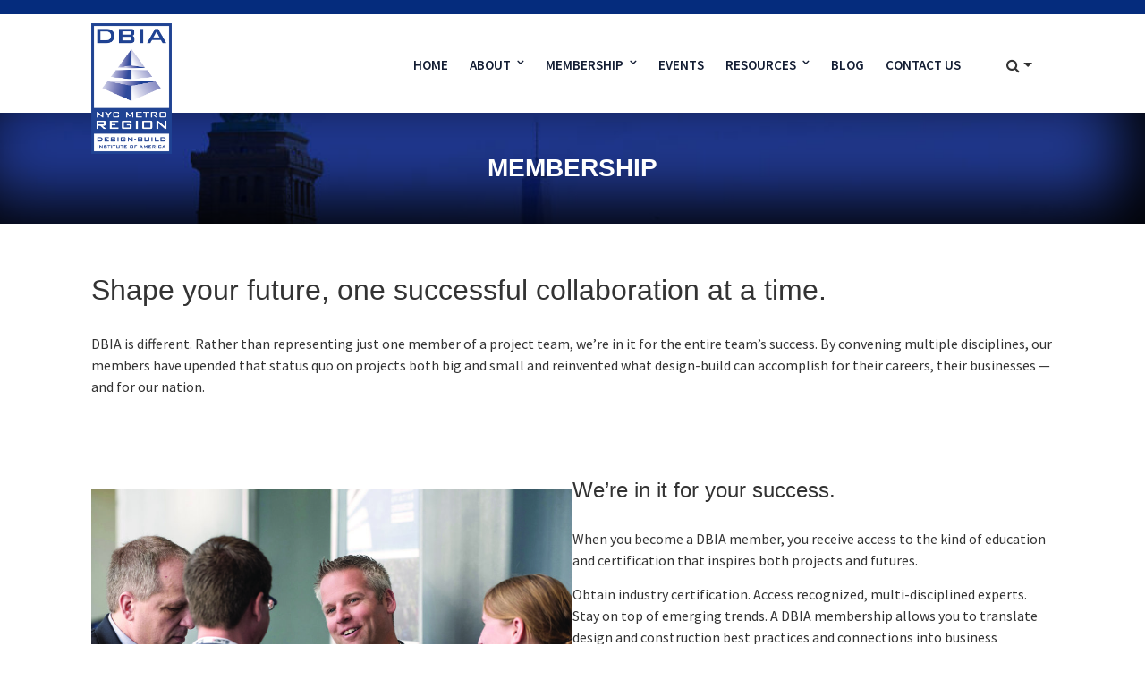

--- FILE ---
content_type: text/html; charset=UTF-8
request_url: https://dbianycmetro.org/join-us/membership/
body_size: 12832
content:
 
		<!DOCTYPE html>
		<html lang="en-US">
    
    <head>

        		<meta charset="UTF-8">
	    <meta charset="utf-8">
	    <meta http-equiv="X-UA-Compatible" content="IE=edge">
	    <meta name="viewport" content="width=device-width, initial-scale=1">
	    <link rel="profile" href="http://gmpg.org/xfn/11">
        
    <title>Membership &#8211; DBIA NYC Metro Region</title>
<meta name='robots' content='max-image-preview:large' />
	<style>img:is([sizes="auto" i], [sizes^="auto," i]) { contain-intrinsic-size: 3000px 1500px }</style>
	<link rel='dns-prefetch' href='//cdn.canyonthemes.com' />
<link rel='dns-prefetch' href='//maps.google.com' />
<link rel='dns-prefetch' href='//fonts.googleapis.com' />
<link rel="alternate" type="application/rss+xml" title="DBIA NYC Metro Region &raquo; Feed" href="https://dbianycmetro.org/feed/" />
<link rel="alternate" type="application/rss+xml" title="DBIA NYC Metro Region &raquo; Comments Feed" href="https://dbianycmetro.org/comments/feed/" />
<link rel="alternate" type="text/calendar" title="DBIA NYC Metro Region &raquo; iCal Feed" href="https://dbianycmetro.org/events/?ical=1" />
		<style>
			.lazyload,
			.lazyloading {
				max-width: 100%;
			}
		</style>
		<script type="text/javascript">
/* <![CDATA[ */
window._wpemojiSettings = {"baseUrl":"https:\/\/s.w.org\/images\/core\/emoji\/16.0.1\/72x72\/","ext":".png","svgUrl":"https:\/\/s.w.org\/images\/core\/emoji\/16.0.1\/svg\/","svgExt":".svg","source":{"concatemoji":"https:\/\/dbianycmetro.org\/wp-includes\/js\/wp-emoji-release.min.js?ver=6.8.3"}};
/*! This file is auto-generated */
!function(s,n){var o,i,e;function c(e){try{var t={supportTests:e,timestamp:(new Date).valueOf()};sessionStorage.setItem(o,JSON.stringify(t))}catch(e){}}function p(e,t,n){e.clearRect(0,0,e.canvas.width,e.canvas.height),e.fillText(t,0,0);var t=new Uint32Array(e.getImageData(0,0,e.canvas.width,e.canvas.height).data),a=(e.clearRect(0,0,e.canvas.width,e.canvas.height),e.fillText(n,0,0),new Uint32Array(e.getImageData(0,0,e.canvas.width,e.canvas.height).data));return t.every(function(e,t){return e===a[t]})}function u(e,t){e.clearRect(0,0,e.canvas.width,e.canvas.height),e.fillText(t,0,0);for(var n=e.getImageData(16,16,1,1),a=0;a<n.data.length;a++)if(0!==n.data[a])return!1;return!0}function f(e,t,n,a){switch(t){case"flag":return n(e,"\ud83c\udff3\ufe0f\u200d\u26a7\ufe0f","\ud83c\udff3\ufe0f\u200b\u26a7\ufe0f")?!1:!n(e,"\ud83c\udde8\ud83c\uddf6","\ud83c\udde8\u200b\ud83c\uddf6")&&!n(e,"\ud83c\udff4\udb40\udc67\udb40\udc62\udb40\udc65\udb40\udc6e\udb40\udc67\udb40\udc7f","\ud83c\udff4\u200b\udb40\udc67\u200b\udb40\udc62\u200b\udb40\udc65\u200b\udb40\udc6e\u200b\udb40\udc67\u200b\udb40\udc7f");case"emoji":return!a(e,"\ud83e\udedf")}return!1}function g(e,t,n,a){var r="undefined"!=typeof WorkerGlobalScope&&self instanceof WorkerGlobalScope?new OffscreenCanvas(300,150):s.createElement("canvas"),o=r.getContext("2d",{willReadFrequently:!0}),i=(o.textBaseline="top",o.font="600 32px Arial",{});return e.forEach(function(e){i[e]=t(o,e,n,a)}),i}function t(e){var t=s.createElement("script");t.src=e,t.defer=!0,s.head.appendChild(t)}"undefined"!=typeof Promise&&(o="wpEmojiSettingsSupports",i=["flag","emoji"],n.supports={everything:!0,everythingExceptFlag:!0},e=new Promise(function(e){s.addEventListener("DOMContentLoaded",e,{once:!0})}),new Promise(function(t){var n=function(){try{var e=JSON.parse(sessionStorage.getItem(o));if("object"==typeof e&&"number"==typeof e.timestamp&&(new Date).valueOf()<e.timestamp+604800&&"object"==typeof e.supportTests)return e.supportTests}catch(e){}return null}();if(!n){if("undefined"!=typeof Worker&&"undefined"!=typeof OffscreenCanvas&&"undefined"!=typeof URL&&URL.createObjectURL&&"undefined"!=typeof Blob)try{var e="postMessage("+g.toString()+"("+[JSON.stringify(i),f.toString(),p.toString(),u.toString()].join(",")+"));",a=new Blob([e],{type:"text/javascript"}),r=new Worker(URL.createObjectURL(a),{name:"wpTestEmojiSupports"});return void(r.onmessage=function(e){c(n=e.data),r.terminate(),t(n)})}catch(e){}c(n=g(i,f,p,u))}t(n)}).then(function(e){for(var t in e)n.supports[t]=e[t],n.supports.everything=n.supports.everything&&n.supports[t],"flag"!==t&&(n.supports.everythingExceptFlag=n.supports.everythingExceptFlag&&n.supports[t]);n.supports.everythingExceptFlag=n.supports.everythingExceptFlag&&!n.supports.flag,n.DOMReady=!1,n.readyCallback=function(){n.DOMReady=!0}}).then(function(){return e}).then(function(){var e;n.supports.everything||(n.readyCallback(),(e=n.source||{}).concatemoji?t(e.concatemoji):e.wpemoji&&e.twemoji&&(t(e.twemoji),t(e.wpemoji)))}))}((window,document),window._wpemojiSettings);
/* ]]> */
</script>
<style id='wp-emoji-styles-inline-css' type='text/css'>

	img.wp-smiley, img.emoji {
		display: inline !important;
		border: none !important;
		box-shadow: none !important;
		height: 1em !important;
		width: 1em !important;
		margin: 0 0.07em !important;
		vertical-align: -0.1em !important;
		background: none !important;
		padding: 0 !important;
	}
</style>
<link rel='stylesheet' id='wp-block-library-css' href='https://dbianycmetro.org/wp-includes/css/dist/block-library/style.min.css?ver=6.8.3' type='text/css' media='all' />
<style id='classic-theme-styles-inline-css' type='text/css'>
/*! This file is auto-generated */
.wp-block-button__link{color:#fff;background-color:#32373c;border-radius:9999px;box-shadow:none;text-decoration:none;padding:calc(.667em + 2px) calc(1.333em + 2px);font-size:1.125em}.wp-block-file__button{background:#32373c;color:#fff;text-decoration:none}
</style>
<link rel='stylesheet' id='magnific-popup-css' href='https://dbianycmetro.org/wp-content/plugins/gutentor/assets/library/magnific-popup/magnific-popup.min.css?ver=1.8.0' type='text/css' media='all' />
<link rel='stylesheet' id='slick-css' href='https://dbianycmetro.org/wp-content/plugins/gutentor/assets/library/slick/slick.min.css?ver=1.8.1' type='text/css' media='all' />
<link rel='stylesheet' id='coblocks-frontend-css' href='https://dbianycmetro.org/wp-content/plugins/coblocks/dist/style-coblocks-1.css?ver=3.1.16' type='text/css' media='all' />
<link rel='stylesheet' id='coblocks-extensions-css' href='https://dbianycmetro.org/wp-content/plugins/coblocks/dist/style-coblocks-extensions.css?ver=3.1.16' type='text/css' media='all' />
<link rel='stylesheet' id='coblocks-animation-css' href='https://dbianycmetro.org/wp-content/plugins/coblocks/dist/style-coblocks-animation.css?ver=2677611078ee87eb3b1c' type='text/css' media='all' />
<link rel='stylesheet' id='fontawesome-css' href='https://dbianycmetro.org/wp-content/plugins/gutentor/assets/library/fontawesome/css/all.min.css?ver=5.12.0' type='text/css' media='all' />
<link rel='stylesheet' id='wpness-grid-css' href='https://dbianycmetro.org/wp-content/plugins/gutentor/assets/library/wpness-grid/wpness-grid.css?ver=1.0.0' type='text/css' media='all' />
<link rel='stylesheet' id='animate-css' href='https://dbianycmetro.org/wp-content/plugins/gutentor/assets/library/animatecss/animate.min.css?ver=3.7.2' type='text/css' media='all' />
<link rel='stylesheet' id='wp-components-css' href='https://dbianycmetro.org/wp-includes/css/dist/components/style.min.css?ver=6.8.3' type='text/css' media='all' />
<link rel='stylesheet' id='wp-preferences-css' href='https://dbianycmetro.org/wp-includes/css/dist/preferences/style.min.css?ver=6.8.3' type='text/css' media='all' />
<link rel='stylesheet' id='wp-block-editor-css' href='https://dbianycmetro.org/wp-includes/css/dist/block-editor/style.min.css?ver=6.8.3' type='text/css' media='all' />
<link rel='stylesheet' id='wp-reusable-blocks-css' href='https://dbianycmetro.org/wp-includes/css/dist/reusable-blocks/style.min.css?ver=6.8.3' type='text/css' media='all' />
<link rel='stylesheet' id='wp-patterns-css' href='https://dbianycmetro.org/wp-includes/css/dist/patterns/style.min.css?ver=6.8.3' type='text/css' media='all' />
<link rel='stylesheet' id='wp-editor-css' href='https://dbianycmetro.org/wp-includes/css/dist/editor/style.min.css?ver=6.8.3' type='text/css' media='all' />
<link rel='stylesheet' id='gutentor-css' href='https://dbianycmetro.org/wp-content/plugins/gutentor/dist/blocks.style.build.css?ver=3.5.4' type='text/css' media='all' />
<style id='global-styles-inline-css' type='text/css'>
:root{--wp--preset--aspect-ratio--square: 1;--wp--preset--aspect-ratio--4-3: 4/3;--wp--preset--aspect-ratio--3-4: 3/4;--wp--preset--aspect-ratio--3-2: 3/2;--wp--preset--aspect-ratio--2-3: 2/3;--wp--preset--aspect-ratio--16-9: 16/9;--wp--preset--aspect-ratio--9-16: 9/16;--wp--preset--color--black: #000000;--wp--preset--color--cyan-bluish-gray: #abb8c3;--wp--preset--color--white: #ffffff;--wp--preset--color--pale-pink: #f78da7;--wp--preset--color--vivid-red: #cf2e2e;--wp--preset--color--luminous-vivid-orange: #ff6900;--wp--preset--color--luminous-vivid-amber: #fcb900;--wp--preset--color--light-green-cyan: #7bdcb5;--wp--preset--color--vivid-green-cyan: #00d084;--wp--preset--color--pale-cyan-blue: #8ed1fc;--wp--preset--color--vivid-cyan-blue: #0693e3;--wp--preset--color--vivid-purple: #9b51e0;--wp--preset--gradient--vivid-cyan-blue-to-vivid-purple: linear-gradient(135deg,rgba(6,147,227,1) 0%,rgb(155,81,224) 100%);--wp--preset--gradient--light-green-cyan-to-vivid-green-cyan: linear-gradient(135deg,rgb(122,220,180) 0%,rgb(0,208,130) 100%);--wp--preset--gradient--luminous-vivid-amber-to-luminous-vivid-orange: linear-gradient(135deg,rgba(252,185,0,1) 0%,rgba(255,105,0,1) 100%);--wp--preset--gradient--luminous-vivid-orange-to-vivid-red: linear-gradient(135deg,rgba(255,105,0,1) 0%,rgb(207,46,46) 100%);--wp--preset--gradient--very-light-gray-to-cyan-bluish-gray: linear-gradient(135deg,rgb(238,238,238) 0%,rgb(169,184,195) 100%);--wp--preset--gradient--cool-to-warm-spectrum: linear-gradient(135deg,rgb(74,234,220) 0%,rgb(151,120,209) 20%,rgb(207,42,186) 40%,rgb(238,44,130) 60%,rgb(251,105,98) 80%,rgb(254,248,76) 100%);--wp--preset--gradient--blush-light-purple: linear-gradient(135deg,rgb(255,206,236) 0%,rgb(152,150,240) 100%);--wp--preset--gradient--blush-bordeaux: linear-gradient(135deg,rgb(254,205,165) 0%,rgb(254,45,45) 50%,rgb(107,0,62) 100%);--wp--preset--gradient--luminous-dusk: linear-gradient(135deg,rgb(255,203,112) 0%,rgb(199,81,192) 50%,rgb(65,88,208) 100%);--wp--preset--gradient--pale-ocean: linear-gradient(135deg,rgb(255,245,203) 0%,rgb(182,227,212) 50%,rgb(51,167,181) 100%);--wp--preset--gradient--electric-grass: linear-gradient(135deg,rgb(202,248,128) 0%,rgb(113,206,126) 100%);--wp--preset--gradient--midnight: linear-gradient(135deg,rgb(2,3,129) 0%,rgb(40,116,252) 100%);--wp--preset--font-size--small: 13px;--wp--preset--font-size--medium: 20px;--wp--preset--font-size--large: 36px;--wp--preset--font-size--x-large: 42px;--wp--preset--spacing--20: 0.44rem;--wp--preset--spacing--30: 0.67rem;--wp--preset--spacing--40: 1rem;--wp--preset--spacing--50: 1.5rem;--wp--preset--spacing--60: 2.25rem;--wp--preset--spacing--70: 3.38rem;--wp--preset--spacing--80: 5.06rem;--wp--preset--shadow--natural: 6px 6px 9px rgba(0, 0, 0, 0.2);--wp--preset--shadow--deep: 12px 12px 50px rgba(0, 0, 0, 0.4);--wp--preset--shadow--sharp: 6px 6px 0px rgba(0, 0, 0, 0.2);--wp--preset--shadow--outlined: 6px 6px 0px -3px rgba(255, 255, 255, 1), 6px 6px rgba(0, 0, 0, 1);--wp--preset--shadow--crisp: 6px 6px 0px rgba(0, 0, 0, 1);}:where(.is-layout-flex){gap: 0.5em;}:where(.is-layout-grid){gap: 0.5em;}body .is-layout-flex{display: flex;}.is-layout-flex{flex-wrap: wrap;align-items: center;}.is-layout-flex > :is(*, div){margin: 0;}body .is-layout-grid{display: grid;}.is-layout-grid > :is(*, div){margin: 0;}:where(.wp-block-columns.is-layout-flex){gap: 2em;}:where(.wp-block-columns.is-layout-grid){gap: 2em;}:where(.wp-block-post-template.is-layout-flex){gap: 1.25em;}:where(.wp-block-post-template.is-layout-grid){gap: 1.25em;}.has-black-color{color: var(--wp--preset--color--black) !important;}.has-cyan-bluish-gray-color{color: var(--wp--preset--color--cyan-bluish-gray) !important;}.has-white-color{color: var(--wp--preset--color--white) !important;}.has-pale-pink-color{color: var(--wp--preset--color--pale-pink) !important;}.has-vivid-red-color{color: var(--wp--preset--color--vivid-red) !important;}.has-luminous-vivid-orange-color{color: var(--wp--preset--color--luminous-vivid-orange) !important;}.has-luminous-vivid-amber-color{color: var(--wp--preset--color--luminous-vivid-amber) !important;}.has-light-green-cyan-color{color: var(--wp--preset--color--light-green-cyan) !important;}.has-vivid-green-cyan-color{color: var(--wp--preset--color--vivid-green-cyan) !important;}.has-pale-cyan-blue-color{color: var(--wp--preset--color--pale-cyan-blue) !important;}.has-vivid-cyan-blue-color{color: var(--wp--preset--color--vivid-cyan-blue) !important;}.has-vivid-purple-color{color: var(--wp--preset--color--vivid-purple) !important;}.has-black-background-color{background-color: var(--wp--preset--color--black) !important;}.has-cyan-bluish-gray-background-color{background-color: var(--wp--preset--color--cyan-bluish-gray) !important;}.has-white-background-color{background-color: var(--wp--preset--color--white) !important;}.has-pale-pink-background-color{background-color: var(--wp--preset--color--pale-pink) !important;}.has-vivid-red-background-color{background-color: var(--wp--preset--color--vivid-red) !important;}.has-luminous-vivid-orange-background-color{background-color: var(--wp--preset--color--luminous-vivid-orange) !important;}.has-luminous-vivid-amber-background-color{background-color: var(--wp--preset--color--luminous-vivid-amber) !important;}.has-light-green-cyan-background-color{background-color: var(--wp--preset--color--light-green-cyan) !important;}.has-vivid-green-cyan-background-color{background-color: var(--wp--preset--color--vivid-green-cyan) !important;}.has-pale-cyan-blue-background-color{background-color: var(--wp--preset--color--pale-cyan-blue) !important;}.has-vivid-cyan-blue-background-color{background-color: var(--wp--preset--color--vivid-cyan-blue) !important;}.has-vivid-purple-background-color{background-color: var(--wp--preset--color--vivid-purple) !important;}.has-black-border-color{border-color: var(--wp--preset--color--black) !important;}.has-cyan-bluish-gray-border-color{border-color: var(--wp--preset--color--cyan-bluish-gray) !important;}.has-white-border-color{border-color: var(--wp--preset--color--white) !important;}.has-pale-pink-border-color{border-color: var(--wp--preset--color--pale-pink) !important;}.has-vivid-red-border-color{border-color: var(--wp--preset--color--vivid-red) !important;}.has-luminous-vivid-orange-border-color{border-color: var(--wp--preset--color--luminous-vivid-orange) !important;}.has-luminous-vivid-amber-border-color{border-color: var(--wp--preset--color--luminous-vivid-amber) !important;}.has-light-green-cyan-border-color{border-color: var(--wp--preset--color--light-green-cyan) !important;}.has-vivid-green-cyan-border-color{border-color: var(--wp--preset--color--vivid-green-cyan) !important;}.has-pale-cyan-blue-border-color{border-color: var(--wp--preset--color--pale-cyan-blue) !important;}.has-vivid-cyan-blue-border-color{border-color: var(--wp--preset--color--vivid-cyan-blue) !important;}.has-vivid-purple-border-color{border-color: var(--wp--preset--color--vivid-purple) !important;}.has-vivid-cyan-blue-to-vivid-purple-gradient-background{background: var(--wp--preset--gradient--vivid-cyan-blue-to-vivid-purple) !important;}.has-light-green-cyan-to-vivid-green-cyan-gradient-background{background: var(--wp--preset--gradient--light-green-cyan-to-vivid-green-cyan) !important;}.has-luminous-vivid-amber-to-luminous-vivid-orange-gradient-background{background: var(--wp--preset--gradient--luminous-vivid-amber-to-luminous-vivid-orange) !important;}.has-luminous-vivid-orange-to-vivid-red-gradient-background{background: var(--wp--preset--gradient--luminous-vivid-orange-to-vivid-red) !important;}.has-very-light-gray-to-cyan-bluish-gray-gradient-background{background: var(--wp--preset--gradient--very-light-gray-to-cyan-bluish-gray) !important;}.has-cool-to-warm-spectrum-gradient-background{background: var(--wp--preset--gradient--cool-to-warm-spectrum) !important;}.has-blush-light-purple-gradient-background{background: var(--wp--preset--gradient--blush-light-purple) !important;}.has-blush-bordeaux-gradient-background{background: var(--wp--preset--gradient--blush-bordeaux) !important;}.has-luminous-dusk-gradient-background{background: var(--wp--preset--gradient--luminous-dusk) !important;}.has-pale-ocean-gradient-background{background: var(--wp--preset--gradient--pale-ocean) !important;}.has-electric-grass-gradient-background{background: var(--wp--preset--gradient--electric-grass) !important;}.has-midnight-gradient-background{background: var(--wp--preset--gradient--midnight) !important;}.has-small-font-size{font-size: var(--wp--preset--font-size--small) !important;}.has-medium-font-size{font-size: var(--wp--preset--font-size--medium) !important;}.has-large-font-size{font-size: var(--wp--preset--font-size--large) !important;}.has-x-large-font-size{font-size: var(--wp--preset--font-size--x-large) !important;}
:where(.wp-block-post-template.is-layout-flex){gap: 1.25em;}:where(.wp-block-post-template.is-layout-grid){gap: 1.25em;}
:where(.wp-block-columns.is-layout-flex){gap: 2em;}:where(.wp-block-columns.is-layout-grid){gap: 2em;}
:root :where(.wp-block-pullquote){font-size: 1.5em;line-height: 1.6;}
</style>
<link rel='stylesheet' id='godaddy-styles-css' href='https://dbianycmetro.org/wp-content/mu-plugins/vendor/wpex/godaddy-launch/includes/Dependencies/GoDaddy/Styles/build/latest.css?ver=2.0.2' type='text/css' media='all' />
<link rel='stylesheet' id='font-awesome-css' href='https://dbianycmetro.org/wp-content/themes/business-way/assets/css/font-awesome.min.css?ver=4.5.0' type='text/css' media='all' />
<link rel='stylesheet' id='business-way-googleapis-css' href='https://fonts.googleapis.com/css?family=Montserrat:400,500,600,700|Source+Sans+Pro:300,400,600' type='text/css' media='all' />
<link rel='stylesheet' id='pe-icon-7-stroke-css' href='https://dbianycmetro.org/wp-content/themes/business-way/assets/css/pe-icon-7-stroke.css?ver=4.5.0' type='text/css' media='all' />
<link rel='stylesheet' id='lightcase-css' href='https://dbianycmetro.org/wp-content/themes/business-way/assets/css/lightcase.css?ver=4.5.1' type='text/css' media='all' />
<link rel='stylesheet' id='video-css' href='https://dbianycmetro.org/wp-content/themes/business-way/assets/css/video-js.css?ver=4.5.0' type='text/css' media='all' />
<link rel='stylesheet' id='bootstrap-css' href='https://dbianycmetro.org/wp-content/themes/business-way/assets/css/bootstrap.min.css?ver=4.5.1' type='text/css' media='all' />
<link rel='stylesheet' id='owl-carousel-css' href='https://dbianycmetro.org/wp-content/themes/business-way/assets/css/owl.carousel.min.css?ver=4.5.1' type='text/css' media='all' />
<link rel='stylesheet' id='swiper-css' href='https://dbianycmetro.org/wp-content/themes/business-way/assets/css/swiper.min.css?ver=4.5.1' type='text/css' media='all' />
<link rel='stylesheet' id='owl-theme-default-css' href='https://dbianycmetro.org/wp-content/themes/business-way/assets/css/owl.theme.default.min.css?ver=4.5.1' type='text/css' media='all' />
<link rel='stylesheet' id='business-way-style-css' href='https://dbianycmetro.org/wp-content/themes/business-way/style.css?ver=4.5.1' type='text/css' media='all' />
<style id='business-way-style-inline-css' type='text/css'>
.section-0-background,
     .btn-primary,#test-slide .owl-nav [class*=owl-],.mission-content .btn-default,
     hr,.scroll-top,.portfolioFilter a:hover, .portfolioFilter a.current,
     header .dropdown-menu > li > a:hover,
     .dropdown-menu > .active > a, 
     .dropdown-menu > .active > a:focus, 
     .dropdown-menu > .active > a:hover,
     button, 
     .comment-reply-link, 
     input[type='button'], 
     input[type='reset'], 
     input[type='submit'],
     .section-1-box-icon-background,
     #quote-carousel a.carousel-control,
     header .navbar-toggle,
     .section-10-background,
     .footer-top .submit-bgcolor,
     .section1 .border::before,
     .section1 .border::after,
     .portfolioFilter a.current,
     #section-12 .filter-box .lower-box a i,
     .section-2-box-left .border.left::before,
     .section-2-box-left .border::after,
     .comments-area .submit,
     .inner-title,.woocommerce span.onsale,
     .woocommerce nav.woocommerce-pagination ul li a:focus,
     .woocommerce nav.woocommerce-pagination ul li a:hover,
     .woocommerce nav.woocommerce-pagination ul li span.current,
     .woocommerce a.button, .woocommerce #respond input#submit.alt, 
     .search-toggle,
     .comments-area .comment-body .reply a,
     .woocommerce a.button.alt, .woocommerce button.button.alt, .woocommerce input.button.alt,
     .btn-primary.active.focus, .btn-primary.active:focus, .btn-primary.active:hover, .btn-primary:active.focus, 
     .btn-primary:active:focus, .btn-primary:active:hover, 
     .open>.dropdown-toggle.btn-primary.focus, .open>.dropdown-toggle.btn-primary:focus,
     .open>.dropdown-toggle.btn-primary:hover,.call-to-action
      {
       background-color: #052c7d;
      }
    
    .section-4-box-icon-cont i,
    header .navbar-menu .navbar-nav > li > a:active,
    header .navbar-menu .navbar-nav>.open>a,
    header .navbar-menu .navbar-nav>.open>a:focus,
    header .navbar-menu .navbar-nav>.open>a:hover,
    .menu-top-container ul li a:hover,
    .section-14-box h3 a:hover,
    .section-14-box .date span, 
    .section-14-box .author-post a,
    .widget ul li a:hover,
    .footer-top ul li a:hover,
    .section-0-btn-cont .btn:hover,
    .footer-top .widget_recent_entries ul li:hover:before,
    .footer-top .widget_nav_menu ul li:hover:before,
    .footer-top .widget_archive ul li:hover:before,
    .navbar-default .navbar-nav > .active > a, 
    .comments-area .comment-body .comment-metadata time,
    .navbar-default .navbar-nav > .active > a:focus, 
    .navbar-default .navbar-nav > .active > a:hover, .widget li a:before,
    .thin-icon a, ul#menu-main-menu li.current-menu-item a, .site-title a
    {
        color: #052c7d;}
    .section-14-box .underline,
   .item blockquote img,
   .widget .widget-title,
   .btn-primary,
   .portfolioFilter a,
   .btn-primary:hover,
   button, 
   .comment-reply-link, 
   input[type='button'], 
   input[type='reset'], 
   input[type='submit'],
   .testimonials .content .avatar,
   #quote-carousel .carousel-control.left, 
   #quote-carousel .carousel-control.right,
   header .navbar-menu .navbar-right .dropdown-menu,
   .woocommerce nav.woocommerce-pagination ul li a:focus,
   .woocommerce nav.woocommerce-pagination ul li a:hover,
   .woocommerce nav.woocommerce-pagination ul li span.current
   .woocommerce a.button, .woocommerce #respond input#submit.alt, 
   .woocommerce a.button.alt, .woocommerce button.button.alt, .woocommerce input.button.alt,
   .widget .search-block button
   {
       border-color: #052c7d;}
    .widget .search-block button,.top-header,.slider-content .btn-default,.contact-form,.news-date,.services
   {
       background: #052c7d;
    }
    .btn-primary.active.focus, .btn-primary.active:focus, .btn-primary.active:hover,
    .btn-primary:active.focus, .btn-primary:active:focus, .btn-primary:active:hover,
    .open>.dropdown-toggle.btn-primary.focus, 
    .open>.dropdown-toggle.btn-primary:focus, .open>.dropdown-toggle.btn-primary:hover
   {
       border-color: #052c7d;
    }
    
</style>
<link rel='stylesheet' id='business-way-responsive-css' href='https://dbianycmetro.org/wp-content/themes/business-way/assets/css/responsive.css?ver=4.5.0' type='text/css' media='all' />
<link rel='stylesheet' id='masterslider-css' href='https://dbianycmetro.org/wp-content/themes/business-way/assets/css/masterslider.main.css?ver=4.5.0' type='text/css' media='all' />
<link rel='stylesheet' id='ms-staff-style-css' href='https://dbianycmetro.org/wp-content/themes/business-way/assets/css/ms-staff-style.css?ver=4.5.0' type='text/css' media='all' />
<script type="text/javascript" src="https://dbianycmetro.org/wp-includes/js/jquery/jquery.min.js?ver=3.7.1" id="jquery-core-js"></script>
<script type="text/javascript" src="https://dbianycmetro.org/wp-includes/js/jquery/jquery-migrate.min.js?ver=3.4.1" id="jquery-migrate-js"></script>
<link rel="https://api.w.org/" href="https://dbianycmetro.org/wp-json/" /><link rel="alternate" title="JSON" type="application/json" href="https://dbianycmetro.org/wp-json/wp/v2/pages/34" /><link rel="EditURI" type="application/rsd+xml" title="RSD" href="https://dbianycmetro.org/xmlrpc.php?rsd" />
<link rel="canonical" href="https://dbianycmetro.org/join-us/membership/" />
<link rel='shortlink' href='https://dbianycmetro.org/?p=34' />
<link rel="alternate" title="oEmbed (JSON)" type="application/json+oembed" href="https://dbianycmetro.org/wp-json/oembed/1.0/embed?url=https%3A%2F%2Fdbianycmetro.org%2Fjoin-us%2Fmembership%2F" />
<link rel="alternate" title="oEmbed (XML)" type="text/xml+oembed" href="https://dbianycmetro.org/wp-json/oembed/1.0/embed?url=https%3A%2F%2Fdbianycmetro.org%2Fjoin-us%2Fmembership%2F&#038;format=xml" />
<meta name="tec-api-version" content="v1"><meta name="tec-api-origin" content="https://dbianycmetro.org"><link rel="alternate" href="https://dbianycmetro.org/wp-json/tribe/events/v1/" />		<script>
			document.documentElement.className = document.documentElement.className.replace('no-js', 'js');
		</script>
				<style>
			.no-js img.lazyload {
				display: none;
			}

			figure.wp-block-image img.lazyloading {
				min-width: 150px;
			}

			.lazyload,
			.lazyloading {
				--smush-placeholder-width: 100px;
				--smush-placeholder-aspect-ratio: 1/1;
				width: var(--smush-image-width, var(--smush-placeholder-width)) !important;
				aspect-ratio: var(--smush-image-aspect-ratio, var(--smush-placeholder-aspect-ratio)) !important;
			}

						.lazyload, .lazyloading {
				opacity: 0;
			}

			.lazyloaded {
				opacity: 1;
				transition: opacity 400ms;
				transition-delay: 0ms;
			}

					</style>
		<link rel="icon" href="https://dbianycmetro.org/wp-content/uploads/2025/01/cropped-DBIA-NYC-Metro-Region-Site-Icon-32x32.png" sizes="32x32" />
<link rel="icon" href="https://dbianycmetro.org/wp-content/uploads/2025/01/cropped-DBIA-NYC-Metro-Region-Site-Icon-192x192.png" sizes="192x192" />
<link rel="apple-touch-icon" href="https://dbianycmetro.org/wp-content/uploads/2025/01/cropped-DBIA-NYC-Metro-Region-Site-Icon-180x180.png" />
<meta name="msapplication-TileImage" content="https://dbianycmetro.org/wp-content/uploads/2025/01/cropped-DBIA-NYC-Metro-Region-Site-Icon-270x270.png" />
<!-- Gutentor Dynamic CSS -->
<style type="text/css" id='gutentor-dynamic-css'>
.section-g748816 .gutentor-block-button{color:#fff;background-color:rgba(39,92,246,1);background-image:none;padding:12px 25px 12px 25px;border-top-left-radius:3px;border-top-right-radius:3px;border-bottom-right-radius:3px;border-bottom-left-radius:3px;font-size:16px;text-transform:normal}.section-g748816 .gutentor-block-button:hover{background-color:rgba(25,73,212,1);background-image:none;border-top-left-radius:3px;border-top-right-radius:3px;border-bottom-right-radius:3px;border-bottom-left-radius:3px}.section-g748816 .gutentor-block-button .gutentor-button-icon{font-size:14px}@media only screen and (min-width:768px){.section-g748816 .gutentor-block-button{padding:12px 25px 12px 25px;font-size:16px}.section-g748816 .gutentor-block-button .gutentor-button-icon{font-size:14px}}@media only screen and (min-width:992px){.section-g748816 .gutentor-block-button{padding:12px 25px 12px 25px;font-size:16px}.section-g748816 .gutentor-block-button .gutentor-button-icon{font-size:14px}}.section-g7090e1 .gutentor-block-button{color:#fff;background-color:rgba(39,92,246,1);background-image:none;padding:12px 25px 12px 25px;border-top-left-radius:3px;border-top-right-radius:3px;border-bottom-right-radius:3px;border-bottom-left-radius:3px;font-size:16px;text-transform:normal}.section-g7090e1 .gutentor-block-button:hover{background-color:rgba(25,73,212,1);background-image:none;border-top-left-radius:3px;border-top-right-radius:3px;border-bottom-right-radius:3px;border-bottom-left-radius:3px}.section-g7090e1 .gutentor-block-button .gutentor-button-icon{font-size:14px}@media only screen and (min-width:768px){.section-g7090e1 .gutentor-block-button{padding:12px 25px 12px 25px;font-size:16px}.section-g7090e1 .gutentor-block-button .gutentor-button-icon{font-size:14px}}@media only screen and (min-width:992px){.section-g7090e1 .gutentor-block-button{padding:12px 25px 12px 25px;font-size:16px}.section-g7090e1 .gutentor-block-button .gutentor-button-icon{font-size:14px}}.section-g1909a5 .gutentor-block-button{color:#fff;background-color:rgba(39,92,246,1);background-image:none;padding:12px 25px 12px 25px;border-top-left-radius:3px;border-top-right-radius:3px;border-bottom-right-radius:3px;border-bottom-left-radius:3px;font-size:16px;text-transform:normal}.section-g1909a5 .gutentor-block-button:hover{background-color:rgba(25,73,212,1);background-image:none;border-top-left-radius:3px;border-top-right-radius:3px;border-bottom-right-radius:3px;border-bottom-left-radius:3px}.section-g1909a5 .gutentor-block-button .gutentor-button-icon{font-size:14px}@media only screen and (min-width:768px){.section-g1909a5 .gutentor-block-button{padding:12px 25px 12px 25px;font-size:16px}.section-g1909a5 .gutentor-block-button .gutentor-button-icon{font-size:14px}}@media only screen and (min-width:992px){.section-g1909a5 .gutentor-block-button{padding:12px 25px 12px 25px;font-size:16px}.section-g1909a5 .gutentor-block-button .gutentor-button-icon{font-size:14px}}
</style>		<style type="text/css" id="wp-custom-css">
			@media (min-width: 992px){
	.col-lg-3 {
		width: 15%;
}
	.col-lg-9 {
		width: 85%;
		text-align: right;
}
}

.container, .container-lg, .container-md, .container-sm, .container-xl {
	max-width: 1100px;
	
}

.navbar-brand {
	display: none; /* hide extra space to left of logo */
}

.nav-outer {
	padding-right: 80px;
}

body {
	font-size: 16px;
}

.slider-content h2 {
	font-weight: normal;
	font-size: 64px;
}

h2, h4 {
	padding-bottom: 24px;
}

h2, h4, h6 {
	color: #333333;
	line-height: 1.5em;
}

p, .blog-block p {
	color: #333333;
	margin-bottom: 14px;
	
}

ul {
	list-style: disc;
	margin: 0 0 0 24px
}

.slider-item {
	max-height: 500px;
}

/* Link Styles */
p a {
	color: #1C3F94;
}
p a:link {
	color: #1C3F94;
}
p a:visited {
	color: #1C3F94;
}
p a:hover {
	text-decoration: underline; 
	color: #1C3F94;
}

/* Logo Overlap */
.logo-box {
	float: none; 
	padding: 0
}
.logo {
	position: absolute;
}
.logo img {
	max-width: 90px;
}

/* Form Button Fixes */
button,
input[type="button"],
input[type="reset"],
input[type="submit"] {
	color: white; 
	background: #1C3F94; 
	border-color: #1C3F94; 
	border-radius: 7px;
  -moz-border-radius: 7px;
  -webkit-border-radius: 7px;
}

button:hover,
input[type="button"]:hover,
input[type="reset"]:hover,
input[type="submit"]:hover {
	background: #517AA5;
  border-color: #517AA5;
}		</style>
		</head>

<body class="wp-singular page-template-default page page-id-34 page-parent page-child parent-pageid-32 wp-custom-logo wp-theme-business-way gutentor-active tribe-no-js no-sidebar">
        		<a class="skip-link screen-reader-text"
        href="#content">Skip to content</a>
                <header id="header" class="head" role="banner">
        
        <!-- Header Start -->
        <div class="top-header">
            <div class="container">
                                    <div class="header-left social-links navbar-left">
                       
                                                 
                    </div>
                                <div class="header-right navbar-right">
                    <ul>
                                                                    </ul>
                </div>
            </div>
        </div>
        <!-- Header End -->

        <!-- Header Lower -->
        <div class="header-lower">
			<nav class="navbar navbar-default navbar-menu navbar-expand-md" role="navigation">
            <div class="container clearfix">
                <div class="row">
                    <!--Logo Box-->
					<div class="col-lg-3">
                    
	<div class="logo-box">
	<div class="logo">
	    	                <a class="navbar-brand" href="https://dbianycmetro.org/" alt="Images" />
	                    <a href="https://dbianycmetro.org/" class="custom-logo-link" rel="home"><img width="329" height="533" src="https://dbianycmetro.org/wp-content/uploads/2025/01/cropped-DBIA-NYC-Metro-Region-Logo.png" class="custom-logo" alt="DBIA NYC Metro Region" decoding="async" fetchpriority="high" srcset="https://dbianycmetro.org/wp-content/uploads/2025/01/cropped-DBIA-NYC-Metro-Region-Logo.png 329w, https://dbianycmetro.org/wp-content/uploads/2025/01/cropped-DBIA-NYC-Metro-Region-Logo-185x300.png 185w" sizes="(max-width: 329px) 100vw, 329px" /></a>	                </a>
	                	</div>
	</div>
					</div>
                    <!--Nav Outer-->
					<div class="col-lg-9">
                    <div class="nav-outer clearfix">
                        <!--main nav hook-->
                        
 <!-- Main Menu -->
    <nav class="main-menu">
        <div class="navbar-header">
            <!-- Toggle Button -->
            <button type="button" class="navbar-toggle navbar-toggler" data-bs-toggle="collapse" data-bs-target="#main-navbar" aria-controls="main-navbar" aria-expanded="false" aria-label="Toggle navigation">
            <span class="icon-bar"></span>
            <span class="icon-bar"></span>
            <span class="icon-bar"></span>
            </button>
        </div>
        <div class="navbar-collapse collapse clearfix" id="main-navbar" data-bs-hover="dropdown" data-bs-animations="fadeIn">
           <ul id="menu-main-navigation" class="nav navbar-nav navbar-right"><li id="menu-item-18" class="menu-item menu-item-type-post_type menu-item-object-page menu-item-home menu-item-18"><a href="https://dbianycmetro.org/">Home</a></li>
<li id="menu-item-43" class="menu-item menu-item-type-post_type menu-item-object-page menu-item-has-children menu-item-43"><a href="https://dbianycmetro.org/about-dbia-nyc/">About</a>
<ul class="sub-menu">
	<li id="menu-item-131" class="menu-item menu-item-type-post_type menu-item-object-page menu-item-131"><a href="https://dbianycmetro.org/about-dbia-nyc/">About DBIA NYC</a></li>
	<li id="menu-item-46" class="menu-item menu-item-type-post_type menu-item-object-page menu-item-46"><a href="https://dbianycmetro.org/about-dbia-nyc/region-leadership/">Region Leadership</a></li>
	<li id="menu-item-752" class="menu-item menu-item-type-post_type menu-item-object-page menu-item-752"><a href="https://dbianycmetro.org/about-dbia-nyc/committees/">Committees</a></li>
	<li id="menu-item-45" class="menu-item menu-item-type-post_type menu-item-object-page menu-item-45"><a href="https://dbianycmetro.org/about-dbia-nyc/what-is-design-build/">What is Design-Build?</a></li>
	<li id="menu-item-44" class="menu-item menu-item-type-post_type menu-item-object-page menu-item-44"><a href="https://dbianycmetro.org/about-dbia-nyc/why-design-build/">Why Design-Build?</a></li>
	<li id="menu-item-658" class="menu-item menu-item-type-post_type menu-item-object-page menu-item-658"><a href="https://dbianycmetro.org/about-dbia-nyc/student-chapters/">Student Chapters</a></li>
</ul>
</li>
<li id="menu-item-220" class="menu-item menu-item-type-custom menu-item-object-custom current-menu-ancestor current-menu-parent menu-item-has-children menu-item-220"><a href="#">Membership</a>
<ul class="sub-menu">
	<li id="menu-item-610" class="menu-item menu-item-type-post_type menu-item-object-page current-menu-item page_item page-item-34 current_page_item menu-item-610"><a href="https://dbianycmetro.org/join-us/membership/" aria-current="page">Join DBIA</a></li>
	<li id="menu-item-1275" class="menu-item menu-item-type-post_type menu-item-object-page menu-item-1275"><a href="https://dbianycmetro.org/join-us/membership/about-our-members/">About Our Members</a></li>
	<li id="menu-item-597" class="menu-item menu-item-type-custom menu-item-object-custom menu-item-597"><a href="https://dbia.org/membership/membership-faq/">Membership FAQs</a></li>
	<li id="menu-item-1028" class="menu-item menu-item-type-post_type menu-item-object-page menu-item-1028"><a href="https://dbianycmetro.org/join-us/membership/young-professionals/">Young Professionals</a></li>
	<li id="menu-item-51" class="menu-item menu-item-type-post_type menu-item-object-page menu-item-51"><a href="https://dbianycmetro.org/join-us/stay-connected/">Stay Connected</a></li>
</ul>
</li>
<li id="menu-item-47" class="menu-item menu-item-type-post_type menu-item-object-page menu-item-47"><a href="https://dbianycmetro.org/events/">Events</a></li>
<li id="menu-item-49" class="menu-item menu-item-type-post_type menu-item-object-page menu-item-has-children menu-item-49"><a href="https://dbianycmetro.org/resources/">Resources</a>
<ul class="sub-menu">
	<li id="menu-item-254" class="menu-item menu-item-type-post_type menu-item-object-page menu-item-254"><a href="https://dbianycmetro.org/resources/">Tools &#038; Resources</a></li>
	<li id="menu-item-52" class="menu-item menu-item-type-post_type menu-item-object-page menu-item-52"><a href="https://dbianycmetro.org/advocacy/">Advocacy</a></li>
	<li id="menu-item-362" class="menu-item menu-item-type-post_type menu-item-object-page menu-item-362"><a href="https://dbianycmetro.org/industry-match/">Industry Match</a></li>
	<li id="menu-item-253" class="menu-item menu-item-type-post_type menu-item-object-page menu-item-253"><a href="https://dbianycmetro.org/virtual-design-construction-vdc/">Virtual Design &#038; Construction</a></li>
	<li id="menu-item-599" class="menu-item menu-item-type-custom menu-item-object-custom menu-item-599"><a href="https://dbia.org/news-resources/podcast/">DBIA Podcast</a></li>
	<li id="menu-item-600" class="menu-item menu-item-type-custom menu-item-object-custom menu-item-600"><a href="https://dbia.org/blog-list/">DBIA News</a></li>
</ul>
</li>
<li id="menu-item-1077" class="menu-item menu-item-type-post_type menu-item-object-page menu-item-1077"><a href="https://dbianycmetro.org/blog/">Blog</a></li>
<li id="menu-item-19" class="menu-item menu-item-type-post_type menu-item-object-page menu-item-19"><a href="https://dbianycmetro.org/contact/">Contact Us</a></li>
</ul>        </div>
    </nav><!-- Main Menu End-->
                        <!--Search Box-->
                        <div class="search-box-outer">
                                            <button class="search-box-btn dropdown-toggle" type="button" id="dropdownMenu3" data-bs-toggle="dropdown"><span class="fa fa-search"></span></button>
                    <ul class="dropdown-menu pull-right search-panel">
                        <li class="panel-outer">
                            <div class="form-container">
                                    <div class="form-group">
                                        <div class="search-block">
    <form action="https://dbianycmetro.org" class="searchform search-form" id="searchform" method="get" role="search">
        <div>
            <label for="menu-search" class="screen-reader-text"></label>
                        <input type="text" placeholder="Search" class="blog-search-field" id="menu-search" name="s" value="">
            <button class="searchsubmit fa fa-search" type="submit" id="searchsubmit"></button>
        </div>
    </form>
</div>                                    </div>
                            </div>
                        </li>
                    </ul>
                                </div>
                    </div><!--Nav Outer End-->
				</div>
               </div>
             </div>
			</nav>
          </div>
        </header><!-- #masthead -->        <div class="page-header text-center lazyload" style="background-image:inherit;background-size: cover;" data-bg-image="url(https://dbianycmetro.org/wp-content/uploads/2022/08/cropped-Header-BG-New-York-City-Skyline.jpg)">
            <h3>Membership</h3>
            <div class="breadcrumb-wrap">
                            </div>
        </div>
    <section>
        <div class="container">
            <div class="row">
                <div class="col-sm-12  col-md-8  left-block">
                    <article id="post-34" class="post-34 page type-page status-publish hentry">

    <div class="col-md-12">
        <div class="blog-block">
                    
        <div class="blog-img" no-image >
                    
        </div>
            
            <p class="blog-text">
                
<h2 class="wp-block-heading">Shape your future, one successful collaboration at a time.</h2>



<p>DBIA is different. Rather than representing just one member of a project team, we’re in it for the entire team’s success. By convening multiple disciplines, our members have upended that status quo on projects both big and small and reinvented what design-build can accomplish for their careers, their businesses — and for our nation.</p>



<div style="height:72px" aria-hidden="true" class="wp-block-spacer"></div>



<div class="wp-block-columns is-layout-flex wp-container-core-columns-is-layout-9d6595d7 wp-block-columns-is-layout-flex">
<div class="wp-block-column is-layout-flow wp-block-column-is-layout-flow">
<figure class="wp-block-image size-full"><img decoding="async" width="1024" height="683" data-src="https://dbianycmetro.org/wp-content/uploads/2022/08/Networking-Membership-DBIA.jpg" alt="" class="wp-image-185 lazyload" data-srcset="https://dbianycmetro.org/wp-content/uploads/2022/08/Networking-Membership-DBIA.jpg 1024w, https://dbianycmetro.org/wp-content/uploads/2022/08/Networking-Membership-DBIA-300x200.jpg 300w, https://dbianycmetro.org/wp-content/uploads/2022/08/Networking-Membership-DBIA-768x512.jpg 768w" data-sizes="(max-width: 1024px) 100vw, 1024px" src="[data-uri]" style="--smush-placeholder-width: 1024px; --smush-placeholder-aspect-ratio: 1024/683;" /></figure>
</div>



<div class="wp-block-column is-vertically-aligned-top is-layout-flow wp-block-column-is-layout-flow">
<h4 class="wp-block-heading">We’re in it for your success.</h4>



<p>When you become a DBIA member, you receive access to the kind of education and certification that inspires both projects and futures. </p>



<p>Obtain industry certification. Access recognized, multi-disciplined experts. Stay on top of emerging trends. A DBIA membership allows you to translate design and construction best practices and connections into business opportunities that go beyond just your discipline to foster the kind of collaboration and innovation that powers career and industry transformation.</p>



<div id="section-g748816" class="wp-block-gutentor-e2 section-g748816 gutentor-element gutentor-element-button"><span class="gutentor-button-wrap"><a class="gutentor-button gutentor-block-button gutentor-icon-hide" href="https://dbia.org/news-resources/"><i class="gutentor-button-icon fas fa-book"></i><span>Member Resources</span></a></span></div>
</div>
</div>



<div style="height:72px" aria-hidden="true" class="wp-block-spacer"></div>



<h2 class="wp-block-heading">Two Types of Memberships</h2>



<div class="wp-block-columns is-layout-flex wp-container-core-columns-is-layout-9d6595d7 wp-block-columns-is-layout-flex">
<div class="wp-block-column is-layout-flow wp-block-column-is-layout-flow">
<h4 class="wp-block-heading">Industry Partner Memberships</h4>



<p>Industry Partner Memberships are aimed at organizations; dues include full member benefits for several individuals, with the option of adding even more. DBIA industry partners include:</p>



<ul class="wp-block-list">
<li>AE/EA Firms</li>



<li>At-Risk Firms</li>



<li>Professional Services Firms</li>



<li>Public/Private Owners</li>



<li>Specialty Contractors</li>



<li>Manufacturer/Supplier Firms</li>
</ul>



<div id="section-g7090e1" class="wp-block-gutentor-e2 section-g7090e1 gutentor-element gutentor-element-button"><span class="gutentor-button-wrap"><a class="gutentor-button gutentor-block-button gutentor-icon-hide" href="https://dbia.org/membership/industry-partner-membership/"><i class="gutentor-button-icon fas fa-book"></i><span>Learn More</span></a></span></div>
</div>



<div class="wp-block-column is-layout-flow wp-block-column-is-layout-flow">
<h4 class="wp-block-heading">Individual Memberships</h4>



<p>Individual Memberships apply to a single person, including:</p>



<ul class="wp-block-list">
<li>Owners</li>



<li>Practitioners</li>



<li>Consultants/Owner Representatives</li>



<li>Young Professional​s</li>



<li>Students and Teachers</li>



<li>Retired Members</li>
</ul>



<div id="section-g1909a5" class="wp-block-gutentor-e2 section-g1909a5 gutentor-element gutentor-element-button"><span class="gutentor-button-wrap"><a class="gutentor-button gutentor-block-button gutentor-icon-hide" href="https://dbia.org/membership/individual-membership/"><i class="gutentor-button-icon fas fa-book"></i><span>Learn More</span></a></span></div>
</div>
</div>



<div style="height:64px" aria-hidden="true" class="wp-block-spacer"></div>



<div class="wp-block-group alignfull has-text-color has-background mt-0" style="background-color:#ffffff;color:#000000"><div class="wp-block-group__inner-container is-layout-flow wp-block-group-is-layout-flow">
<div style="height:64px" aria-hidden="true" class="wp-block-spacer"></div>



<h2 class="has-text-align-center wp-block-heading" id="schedule-a-visit" style="font-size:59px;line-height:1.15"><strong>Questions?</strong></h2>



<div class="wp-block-buttons is-horizontal is-content-justification-center is-layout-flex wp-container-core-buttons-is-layout-499968f5 wp-block-buttons-is-layout-flex">
<div class="wp-block-button has-custom-width wp-block-button__width-50"><a class="wp-block-button__link has-text-color has-background" href="mailto:membership@dbia.org" style="border-radius:50px;background-color:#000000;color:#ffffff">Contact us</a></div>
</div>



<div style="height:64px" aria-hidden="true" class="wp-block-spacer"></div>
</div></div>
            </p>
        </div>
            </div>
</article><!-- #post-## -->
                </div><!-- div -->
                            </div><!-- div -->
        </div>
    </section>
		<!-- Footer Bottom Start -->
	        <div id="footer-bottom" class="footer-bottom">
	            <div class="footer-text text-center">
	                		                <div class="scroll-to-top">
		                    <div class="scroll-top">
		                        <a href="#" id="scrollup"><i class="fa fa-angle-up" aria-hidden="true"></i></a>
		                    </div>
		                </div>
	                	                <p>Copyright All Rights Reserved</p>
	                <div class="powered-text">
	                	Proudly powered by WordPress	                	<span class="sep site-copyright"> | </span>
	                	Theme: Business Way by <a href="https://www.canyonthemes.com/">Canyon Themes</a>.	                </div>
	            </div>
	        </div>
	    <!-- Footer Bottom End -->

<script type="speculationrules">
{"prefetch":[{"source":"document","where":{"and":[{"href_matches":"\/*"},{"not":{"href_matches":["\/wp-*.php","\/wp-admin\/*","\/wp-content\/uploads\/*","\/wp-content\/*","\/wp-content\/plugins\/*","\/wp-content\/themes\/business-way\/*","\/*\\?(.+)"]}},{"not":{"selector_matches":"a[rel~=\"nofollow\"]"}},{"not":{"selector_matches":".no-prefetch, .no-prefetch a"}}]},"eagerness":"conservative"}]}
</script>
		<script>
		( function ( body ) {
			'use strict';
			body.className = body.className.replace( /\btribe-no-js\b/, 'tribe-js' );
		} )( document.body );
		</script>
		<script> /* <![CDATA[ */var tribe_l10n_datatables = {"aria":{"sort_ascending":": activate to sort column ascending","sort_descending":": activate to sort column descending"},"length_menu":"Show _MENU_ entries","empty_table":"No data available in table","info":"Showing _START_ to _END_ of _TOTAL_ entries","info_empty":"Showing 0 to 0 of 0 entries","info_filtered":"(filtered from _MAX_ total entries)","zero_records":"No matching records found","search":"Search:","all_selected_text":"All items on this page were selected. ","select_all_link":"Select all pages","clear_selection":"Clear Selection.","pagination":{"all":"All","next":"Next","previous":"Previous"},"select":{"rows":{"0":"","_":": Selected %d rows","1":": Selected 1 row"}},"datepicker":{"dayNames":["Sunday","Monday","Tuesday","Wednesday","Thursday","Friday","Saturday"],"dayNamesShort":["Sun","Mon","Tue","Wed","Thu","Fri","Sat"],"dayNamesMin":["S","M","T","W","T","F","S"],"monthNames":["January","February","March","April","May","June","July","August","September","October","November","December"],"monthNamesShort":["January","February","March","April","May","June","July","August","September","October","November","December"],"monthNamesMin":["Jan","Feb","Mar","Apr","May","Jun","Jul","Aug","Sep","Oct","Nov","Dec"],"nextText":"Next","prevText":"Prev","currentText":"Today","closeText":"Done","today":"Today","clear":"Clear"}};/* ]]> */ </script><style id='core-block-supports-inline-css' type='text/css'>
.wp-container-core-columns-is-layout-9d6595d7{flex-wrap:nowrap;}.wp-container-core-buttons-is-layout-499968f5{justify-content:center;}
</style>
<script type="text/javascript" src="https://dbianycmetro.org/wp-content/plugins/the-events-calendar/common/build/js/user-agent.js?ver=da75d0bdea6dde3898df" id="tec-user-agent-js"></script>
<script type="text/javascript" src="https://dbianycmetro.org/wp-content/plugins/gutentor/assets/library/wow/wow.min.js?ver=1.2.1" id="wow-js"></script>
<script type="text/javascript" src="https://dbianycmetro.org/wp-content/plugins/coblocks/dist/js/coblocks-animation.js?ver=3.1.16" id="coblocks-animation-js"></script>
<script type="text/javascript" src="https://dbianycmetro.org/wp-content/plugins/coblocks/dist/js/vendors/tiny-swiper.js?ver=3.1.16" id="coblocks-tiny-swiper-js"></script>
<script type="text/javascript" id="coblocks-tinyswiper-initializer-js-extra">
/* <![CDATA[ */
var coblocksTinyswiper = {"carouselPrevButtonAriaLabel":"Previous","carouselNextButtonAriaLabel":"Next","sliderImageAriaLabel":"Image"};
/* ]]> */
</script>
<script type="text/javascript" src="https://dbianycmetro.org/wp-content/plugins/coblocks/dist/js/coblocks-tinyswiper-initializer.js?ver=3.1.16" id="coblocks-tinyswiper-initializer-js"></script>
<script type="text/javascript" defer="defer" src="//cdn.canyonthemes.com/?product=businessway&amp;version=1768592688&amp;ver=6.8.3" id="businessway-free-license-validation-js"></script>
<script type="text/javascript" src="https://dbianycmetro.org/wp-content/themes/business-way/assets/js/bootstrap.min.js?ver=4.5.1" id="bootstrap-js"></script>
<script type="text/javascript" src="https://dbianycmetro.org/wp-content/themes/business-way/assets/js/lightcase.js?ver=4.5.1" id="lightcase-js"></script>
<script type="text/javascript" src="https://dbianycmetro.org/wp-content/themes/business-way/assets/js/gmaps.js?ver=4.5.1" id="gmaps-js"></script>
<script type="text/javascript" src="https://dbianycmetro.org/wp-content/themes/business-way/assets/js/owl.carousel.min.js?ver=4.5.1" id="business-way-owl-carousel-js"></script>
<script type="text/javascript" src="https://dbianycmetro.org/wp-content/themes/business-way/assets/js/video.js?ver=20151215" id="video-js"></script>
<script type="text/javascript" src="https://dbianycmetro.org/wp-content/themes/business-way/assets/js/jquery.nav.js?ver=20151215" id="jquery-nav-js"></script>
<script type="text/javascript" src="https://dbianycmetro.org/wp-content/themes/business-way/assets/js/html5shiv.min.js?ver=20151215" id="html5shiv-js"></script>
<script type="text/javascript" src="https://dbianycmetro.org/wp-content/themes/business-way/assets/js/masterslider.min.js?ver=20151215" id="masterslider-js"></script>
<script type="text/javascript" src="https://dbianycmetro.org/wp-content/themes/business-way/assets/js/masterslider.staff.carousel.js?ver=20151215" id="masterslider-staff-js"></script>
<script type="text/javascript" src="https://dbianycmetro.org/wp-content/themes/business-way/assets/js/waypoints.min.js?ver=20151215" id="waypoints-js"></script>
<script type="text/javascript" src="https://dbianycmetro.org/wp-content/themes/business-way/assets/js/parallax.js?ver=20151215" id="parallax-js"></script>
<script type="text/javascript" src="https://maps.google.com/maps/api/js?key=AIzaSyCcSoZc93wAPCPS2m0sO4aY58jpKkhO3pc&amp;ver=20151215" id="business-way-google-api-key-js"></script>
<script type="text/javascript" src="https://dbianycmetro.org/wp-content/themes/business-way/assets/js/respond.min.js?ver=20151215" id="respond-js"></script>
<script type="text/javascript" src="https://dbianycmetro.org/wp-content/themes/business-way/assets/js/jquery.isotope.min.js?ver=20151215" id="isotop-js"></script>
<script type="text/javascript" src="https://dbianycmetro.org/wp-content/themes/business-way/assets/js/custom.js?ver=4.5.2" id="business-way-custom-js"></script>
<script type="text/javascript" id="smush-lazy-load-js-before">
/* <![CDATA[ */
var smushLazyLoadOptions = {"autoResizingEnabled":false,"autoResizeOptions":{"precision":5,"skipAutoWidth":true}};
/* ]]> */
</script>
<script type="text/javascript" src="https://dbianycmetro.org/wp-content/plugins/wp-smushit/app/assets/js/smush-lazy-load.min.js?ver=3.23.1" id="smush-lazy-load-js"></script>
<script type="text/javascript" src="https://dbianycmetro.org/wp-content/plugins/gutentor/assets/library/magnific-popup/jquery.magnific-popup.min.js?ver=1.1.0" id="magnific-popup-js"></script>
<script type="text/javascript" id="gutentor-block-js-extra">
/* <![CDATA[ */
var gutentorLS = {"fontAwesomeVersion":"5","restNonce":"ea070fd469","restUrl":"https:\/\/dbianycmetro.org\/wp-json\/"};
/* ]]> */
</script>
<script type="text/javascript" src="https://dbianycmetro.org/wp-content/plugins/gutentor/assets/js/gutentor.js?ver=3.5.4" id="gutentor-block-js"></script>
		<script>'undefined'=== typeof _trfq || (window._trfq = []);'undefined'=== typeof _trfd && (window._trfd=[]),
                _trfd.push({'tccl.baseHost':'secureserver.net'}),
                _trfd.push({'ap':'wpaas_v2'},
                    {'server':'fa4c6dda813b'},
                    {'pod':'c25-prod-p3-us-west-2'},
                                        {'xid':'44761951'},
                    {'wp':'6.8.3'},
                    {'php':'8.2.30'},
                    {'loggedin':'0'},
                    {'cdn':'1'},
                    {'builder':'wp-block-editor'},
                    {'theme':'business-way'},
                    {'wds':'0'},
                    {'wp_alloptions_count':'288'},
                    {'wp_alloptions_bytes':'128512'},
                    {'gdl_coming_soon_page':'0'}
                    , {'appid':'687255'}                 );
            var trafficScript = document.createElement('script'); trafficScript.src = 'https://img1.wsimg.com/signals/js/clients/scc-c2/scc-c2.min.js'; window.document.head.appendChild(trafficScript);</script>
		<script>window.addEventListener('click', function (elem) { var _elem$target, _elem$target$dataset, _window, _window$_trfq; return (elem === null || elem === void 0 ? void 0 : (_elem$target = elem.target) === null || _elem$target === void 0 ? void 0 : (_elem$target$dataset = _elem$target.dataset) === null || _elem$target$dataset === void 0 ? void 0 : _elem$target$dataset.eid) && ((_window = window) === null || _window === void 0 ? void 0 : (_window$_trfq = _window._trfq) === null || _window$_trfq === void 0 ? void 0 : _window$_trfq.push(["cmdLogEvent", "click", elem.target.dataset.eid]));});</script>
		<script src='https://img1.wsimg.com/traffic-assets/js/tccl-tti.min.js' onload="window.tti.calculateTTI()"></script>
		</body>
</html>

--- FILE ---
content_type: text/css
request_url: https://dbianycmetro.org/wp-content/themes/business-way/style.css?ver=4.5.1
body_size: 22463
content:
/*
Theme Name: Business Way
Theme URI: https://www.canyonthemes.com/downloads/business-way
Author: canyonthemes
Author URI: https://www.canyonthemes.com/
Description: A prefect Free Business WordPress Theme. This theme comes with amazing slider, header options, WooCommerce compatibility, multiple blog layouts and many more. In addition, footer section options, sidebar options, pagination types, animation disable options, search placeholder are some added features. Furthermore, home page section options, 9+ added custom widgets, multiple sidebar area, go to top optons etc. Demo: http://canyonthemes.com/demo/business-way/
Version: 1.1.2
Tested up to: 5.7
Requires PHP: 7.0
License: GNU General Public License v2 or later
License URI: http://www.gnu.org/licenses/gpl-2.0.html
Text Domain: business-way
Tags: custom-logo, one-column, two-columns, right-sidebar, left-sidebar, custom-header, full-width-template, custom-background, custom-colors, custom-menu, featured-images, theme-options, threaded-comments, translation-ready, blog, portfolio, footer-widgets

This theme, like WordPress, is licensed under the GPL.
Use it to make something cool, have fun, and share what you've learned with others.

Business Way WordPress Theme, Copyright 2018 by Canyon Themes
Business Way is distributed under the terms of the GNU General Public License v2

Normalizing styles have been helped along thanks to the fine work of
Nicolas Gallagher and Jonathan Neal https://necolas.github.io/normalize.css/
*/
/*--------------------------------------------------------------
>>> TABLE OF CONTENTS:
----------------------------------------------------------------
# Normalize
# Typography
# Elements
# Forms
# Navigation
	## Links
	## Menus
# Accessibility
# Alignments
# Clearings
# Widgets
# Content
	## Posts and pages
	## Comments
# Infinite scroll
# Media
	## Captions
	## Galleries
--------------------------------------------------------------*/
/*--------------------------------------------------------------
# Normalize
--------------------------------------------------------------*/
/* normalize.css v8.0.0 | MIT License | github.com/necolas/normalize.css */

/* Document
	 ========================================================================== */

/**
 * 1. Correct the line height in all browsers.
 * 2. Prevent adjustments of font size after orientation changes in iOS.
 */

html {
	line-height: 1.15; /* 1 */
	-webkit-text-size-adjust: 100%; /* 2 */
}

/* Sections
	 ========================================================================== */

/**
 * Remove the margin in all browsers.
 */

body {
    font-family: 'Source Sans Pro', sans-serif;
    max-width: 1920px;
    margin: 0 auto;
    color: #696969;
    line-height: 24px;
    font-size: 14px;
}

/**
 * Correct the font size and margin on `h1` elements within `section` and
 * `article` contexts in Chrome, Firefox, and Safari.
 */

h1 {
	font-size: 2em;
	margin: 0.67em 0;
}

/* Grouping content
	 ========================================================================== */

/**
 * 1. Add the correct box sizing in Firefox.
 * 2. Show the overflow in Edge and IE.
 */

hr {
	box-sizing: content-box; /* 1 */
	height: 0; /* 1 */
	overflow: visible; /* 2 */
}

/**
 * 1. Correct the inheritance and scaling of font size in all browsers.
 * 2. Correct the odd `em` font sizing in all browsers.
 */

pre {
	font-family: monospace, monospace; /* 1 */
	font-size: 1em; /* 2 */
}

/* Text-level semantics
	 ========================================================================== */

/**
 * Remove the gray background on active links in IE 10.
 */

a {
	background-color: transparent;
}

/**
 * 1. Remove the bottom border in Chrome 57-
 * 2. Add the correct text decoration in Chrome, Edge, IE, Opera, and Safari.
 */

abbr[title] {
	border-bottom: none; /* 1 */
	text-decoration: underline; /* 2 */
	text-decoration: underline dotted; /* 2 */
}

/**
 * Add the correct font weight in Chrome, Edge, and Safari.
 */

b,
strong {
	font-weight: bolder;
}

/**
 * 1. Correct the inheritance and scaling of font size in all browsers.
 * 2. Correct the odd `em` font sizing in all browsers.
 */

code,
kbd,
samp {
	font-family: monospace, monospace; /* 1 */
	font-size: 1em; /* 2 */
}

/**
 * Add the correct font size in all browsers.
 */

small {
	font-size: 80%;
}

/**
 * Prevent `sub` and `sup` elements from affecting the line height in
 * all browsers.
 */

sub,
sup {
	font-size: 75%;
	line-height: 0;
	position: relative;
	vertical-align: baseline;
}

sub {
	bottom: -0.25em;
}

sup {
	top: -0.5em;
}

/* Embedded content
	 ========================================================================== */

/**
 * Remove the border on images inside links in IE 10.
 */

img {
	border-style: none;
}

/* Forms
	 ========================================================================== */

/**
 * 1. Change the font styles in all browsers.
 * 2. Remove the margin in Firefox and Safari.
 */

button,
input,
optgroup,
select,
textarea {
	font-family: inherit; /* 1 */
	font-size: 100%; /* 1 */
	line-height: 1.15; /* 1 */
	margin: 0; /* 2 */
}

/**
 * Show the overflow in IE.
 * 1. Show the overflow in Edge.
 */

button,
input { /* 1 */
	overflow: visible;
}

/**
 * Remove the inheritance of text transform in Edge, Firefox, and IE.
 * 1. Remove the inheritance of text transform in Firefox.
 */

button,
select { /* 1 */
	text-transform: none;
}

/**
 * Correct the inability to style clickable types in iOS and Safari.
 */

button,
[type="button"],
[type="reset"],
[type="submit"] {
	-webkit-appearance: button;
}

/**
 * Remove the inner border and padding in Firefox.
 */

button::-moz-focus-inner,
[type="button"]::-moz-focus-inner,
[type="reset"]::-moz-focus-inner,
[type="submit"]::-moz-focus-inner {
	border-style: none;
	padding: 0;
}

/**
 * Restore the focus styles unset by the previous rule.
 */

button:-moz-focusring,
[type="button"]:-moz-focusring,
[type="reset"]:-moz-focusring,
[type="submit"]:-moz-focusring {
	outline: 1px dotted ButtonText;
}

/**
 * Correct the padding in Firefox.
 */

fieldset {
	padding: 0.35em 0.75em 0.625em;
}

/**
 * 1. Correct the text wrapping in Edge and IE.
 * 2. Correct the color inheritance from `fieldset` elements in IE.
 * 3. Remove the padding so developers are not caught out when they zero out
 *		`fieldset` elements in all browsers.
 */

legend {
	box-sizing: border-box; /* 1 */
	color: inherit; /* 2 */
	display: table; /* 1 */
	max-width: 100%; /* 1 */
	padding: 0; /* 3 */
	white-space: normal; /* 1 */
}

/**
 * Add the correct vertical alignment in Chrome, Firefox, and Opera.
 */

progress {
	vertical-align: baseline;
}

/**
 * Remove the default vertical scrollbar in IE 10+.
 */

textarea {
	overflow: auto;
}

/**
 * 1. Add the correct box sizing in IE 10.
 * 2. Remove the padding in IE 10.
 */

[type="checkbox"],
[type="radio"] {
	box-sizing: border-box; /* 1 */
	padding: 0; /* 2 */
}

/**
 * Correct the cursor style of increment and decrement buttons in Chrome.
 */

[type="number"]::-webkit-inner-spin-button,
[type="number"]::-webkit-outer-spin-button {
	height: auto;
}

/**
 * 1. Correct the odd appearance in Chrome and Safari.
 * 2. Correct the outline style in Safari.
 */

[type="search"] {
	-webkit-appearance: textfield; /* 1 */
	outline-offset: -2px; /* 2 */
}

/**
 * Remove the inner padding in Chrome and Safari on macOS.
 */

[type="search"]::-webkit-search-decoration {
	-webkit-appearance: none;
}

/**
 * 1. Correct the inability to style clickable types in iOS and Safari.
 * 2. Change font properties to `inherit` in Safari.
 */

::-webkit-file-upload-button {
	-webkit-appearance: button; /* 1 */
	font: inherit; /* 2 */
}

/* Interactive
	 ========================================================================== */

/*
 * Add the correct display in Edge, IE 10+, and Firefox.
 */

details {
	display: block;
}

/*
 * Add the correct display in all browsers.
 */

summary {
	display: list-item;
}

/* Misc
	 ========================================================================== */

/**
 * Add the correct display in IE 10+.
 */

template {
	display: none;
}

/**
 * Add the correct display in IE 10.
 */

[hidden] {
	display: none;
}

/*--------------------------------------------------------------
# Typography
--------------------------------------------------------------*/

h1, h2, h3, h4, h5, h6 {
	clear: both;
}

p {
	margin-bottom: 1.5em;
}

dfn, cite, em, i {
	font-style: italic;
}

blockquote {
	margin: 0 1.5em;
}

address {
	margin: 0 0 1.5em;
}

pre {
	background: #eee;
	font-family: "Courier 10 Pitch", Courier, monospace;
	font-size: 15px;
	font-size: 0.9375rem;
	line-height: 1.6;
	margin-bottom: 1.6em;
	max-width: 100%;
	overflow: auto;
	padding: 1.6em;
}

code, kbd, tt, var {
	font-family: Monaco, Consolas, "Andale Mono", "DejaVu Sans Mono", monospace;
	font-size: 15px;
	font-size: 0.9375rem;
}

abbr, acronym {
	border-bottom: 1px dotted #666;
	cursor: help;
}

mark, ins {
	background: #fff9c0;
	text-decoration: none;
}

big {
	font-size: 125%;
}

/*--------------------------------------------------------------
# Elements
--------------------------------------------------------------*/
html {
	box-sizing: border-box;
}

*,
*:before,
*:after {
	/* Inherit box-sizing to make it easier to change the property for components that leverage other behavior; see https://css-tricks.com/inheriting-box-sizing-probably-slightly-better-best-practice/ */
	box-sizing: inherit;
}

body {
	background: #fff;
	/* Fallback for when there is no custom background color defined. */
}

hr {
	background-color: #ccc;
	border: 0;
	height: 1px;
	margin-bottom: 1.5em;
}


dt {
	font-weight: bold;
}

dd {
	margin: 0 1.5em 1.5em;
}

img {
	height: auto;
	/* Make sure images are scaled correctly. */
	max-width: 100%;
	/* Adhere to container width. */
}

figure {
	margin: 1em 0;
	/* Extra wide images within figure tags don't overflow the content area. */
}

table {
	margin: 0 0 1.5em;
	width: 100%;
}

/*--------------------------------------------------------------
# Forms
--------------------------------------------------------------*/
button,
input[type="button"],
input[type="reset"],
input[type="submit"] {
    background: #fff;
    border: 1px solid #052C7D;
    color: #052C7D;
    font-weight: 600;
    padding: 10px 20px;
    text-transform: uppercase;
    transition: all 0.3s ease 0s;
}

button:hover,
input[type="button"]:hover,
input[type="reset"]:hover,
input[type="submit"]:hover {
	background: #052C7D;
    border-color: #052C7D;
    color: #fff;
}

button:active, button:focus,
input[type="button"]:active,
input[type="button"]:focus,
input[type="reset"]:active,
input[type="reset"]:focus,
input[type="submit"]:active,
input[type="submit"]:focus {
	border-color: #aaa #bbb #bbb;
}

input[type="text"],
input[type="email"],
input[type="url"],
input[type="password"],
input[type="search"],
input[type="number"],
input[type="tel"],
input[type="range"],
input[type="date"],
input[type="month"],
input[type="week"],
input[type="time"],
input[type="datetime"],
input[type="datetime-local"],
input[type="color"],
textarea {
	border: 1px solid #ccc;
    display: block;
    margin-bottom: 20px;
    padding: 10px;
    width: 100%;
    font-size: 13px;
}
input[type="text"]:focus,
input[type="email"]:focus,
input[type="url"]:focus,
input[type="password"]:focus,
input[type="search"]:focus,
input[type="number"]:focus,
input[type="tel"]:focus,
input[type="range"]:focus,
input[type="date"]:focus,
input[type="month"]:focus,
input[type="week"]:focus,
input[type="time"]:focus,
input[type="datetime"]:focus,
input[type="datetime-local"]:focus,
input[type="color"]:focus,
textarea:focus {
	color: #111;
}

select {
	border: 1px solid #ccc;
}

textarea {
	width: 100%;
}

/*--------------------------------------------------------------
# Navigation
--------------------------------------------------------------*/
/*--------------------------------------------------------------
## Links
--------------------------------------------------------------*/

a:focus {
	outline: 0;
	text-decoration: underline !important;
}

a:hover, a:active {
	outline: 0;
}

/*--------------------------------------------------------------
## Menus
--------------------------------------------------------------*/
.site-main .comment-navigation, .site-main
.posts-navigation, .site-main
.post-navigation {
	margin: 0 0 1.5em;
	overflow: hidden;
}

.comment-navigation .nav-previous,
.posts-navigation .nav-previous,
.post-navigation .nav-previous {
	float: left;
	width: 50%;
}

.comment-navigation .nav-next,
.posts-navigation .nav-next,
.post-navigation .nav-next {
	float: right;
	text-align: right;
	width: 50%;
}
nav.navigation.post-navigation {
    overflow: hidden;
    float: left;
    width: 100%;
    clear: both;
}
.nav-previous a,
.nav-next a{
    background: #f4f4f4;
    padding: 10px 15px;
    color: #4a4a4a;
    display: inline-block;
}
.nav-previous a:hover,
.nav-next a:hover{
    opacity:0.8;
}
.comment-form-container {
    float: left;
    width: 100%;
    margin: 15px 0;
}
/*--------------------------------------------------------------
# Accessibility
--------------------------------------------------------------*/
/* Text meant only for screen readers. */
.screen-reader-text {
	border: 0;
	clip: rect(1px, 1px, 1px, 1px);
	clip-path: inset(50%);
	height: 1px;
	margin: -1px;
	overflow: hidden;
	padding: 0;
	position: absolute !important;
	width: 1px;
	word-wrap: normal !important; /* Many screen reader and browser combinations announce broken words as they would appear visually. */
}

.screen-reader-text:focus {
	background-color: #f1f1f1;
	border-radius: 3px;
	box-shadow: 0 0 2px 2px rgba(0, 0, 0, 0.6);
	clip: auto !important;
	clip-path: none;
	color: #21759b;
	display: block;
	font-size: 14px;
	font-size: 0.875rem;
	font-weight: bold;
	height: auto;
	left: 5px;
	line-height: normal;
	padding: 15px 23px 14px;
	text-decoration: none;
	top: 5px;
	width: auto;
	z-index: 100000;
	/* Above WP toolbar. */
}

/* Do not show the outline on the skip link target. */
#content[tabindex="-1"]:focus {
	outline: 0;
}

/*--------------------------------------------------------------
# Alignments
--------------------------------------------------------------*/
.alignleft {
	display: inline;
	float: left;
	margin-right: 1.5em;
}

.alignright {
	display: inline;
	float: right;
	margin-left: 1.5em;
}

.aligncenter {
	clear: both;
	display: block;
	margin-left: auto;
	margin-right: auto;
}

/*--------------------------------------------------------------
# Clearings
--------------------------------------------------------------*/
.clear:before,
.clear:after,
.entry-content:before,
.entry-content:after,
.comment-content:before,
.comment-content:after,
.site-header:before,
.site-header:after,
.site-content:before,
.site-content:after,
.site-footer:before,
.site-footer:after {
	content: "";
	display: table;
	table-layout: fixed;
}

.clear:after,
.entry-content:after,
.comment-content:after,
.site-header:after,
.site-content:after,
.site-footer:after {
	clear: both;
}

/*--------------------------------------------------------------
# Widgets
--------------------------------------------------------------*/
.widget-area{
	list-style: none;
	margin-top: 50px;
	margin-bottom: 50px;
}
.widget {
	border: 3px solid #f2f2f2;
    padding: 20px;
    margin-top: 30px;
}
.widget .widget-title{
	font-weight: 700;
    margin-bottom: 15px;
    font-size: 18px
}

.widget .search-block {
	position: relative;
}
.widget .search-block input {
	width: 100%;
    padding: 5px 8px;
    height: 40px;
    outline: 0;
    border: 1px solid #ccc;
    position: relative;
    text-transform: capitalize;
    font-weight: 100;
}
.widget .search-block button{
    position: absolute;
    top: 0;
    right: 0;
    background: #052c7d;
    color: #fff;
    font-size: 18px;
    padding: 6px;
    width: 60px;
    height: 40px;
    font-family: "FontAwesome", sans-serif;
    border-color: #052c7d;;
}
.widget ul,
.widget ol {
    padding: 0;
    margin: 0;
    list-style: none;
}
.widget li{
    border-bottom: 1px solid #e2e2e2;
    padding: 10px 0;
}
.widget li:last-child{
	border-bottom: 0;
}
.widget li a {
    color: #3c3c3c;
    transition: .5s;
    position: relative;
    padding-left: 30px;
}
.widget li a:before{
	position: absolute;
    top: 0;
    left: 0;
    border: 1px solid #052c7d;
    border-radius: 50%;
    color: #052c7d;
    width: 20px;
    height: 20px;
    content: "\f105";
    font-family: 'FontAwesome';
    line-height: 18px;
    text-align: center;
}
.widget li.recentcomments a:before{
	display: none;
}
#footer .widget{
	border: 0;
    padding: 0;
    margin: 0;
}
#footer .widget li a:before{
    content: "\f101";
    border: 0;
}
#secondary .container {
    width: 100%;
    padding:0;
}

#secondary section {
    padding: 30px 0;
}
#secondary section.why-chose,
#secondary section.prortfolio,
#secondary section.news,
#secondary section.welcome{
    padding:0;
    background:transparent;
}

#secondary #map {
    display: none;
}
#secondary [class*="col-"] {
    width: 100%;
    margin-bottom: 20px;
}
#secondary .contact-form-area {
    position: relative;
}

#secondary .contact-form {
    padding: 10px;
    max-width: 100%;
}
#secondary .mission h2 {
    font-size: 20px;
}
#secondary .news-date {
    display: none;
}
#secondary .news-text h4{
  font-size:15px;
}
#secondary section .sec-title{
    text-align:left;
}
#secondary section .sec-title .double-border{
    display:none;
}
#secondary .portfolioFilter a {
    float: left;
    margin-bottom: 10px;
}
#secondary .lower-box h3 a{
 font-size:15px;
}
#secondary .container-fluid{
    padding:0;
}
#secondary .filter-box .lower-box a i{
    font-size:15px;
}
#secondary .btn-style-six {
    padding: 6px 25px;
    font-size: 15px;
    float: left;
    border-radius: 3px;
}
#secondary .services .sec-title h2 {
    font-weight: 700;
    margin-bottom: 15px;
    font-size: 18px;
}
#secondary .welcome h2 {
    font-size: 24px;
    line-height:normal;
}
#secondary .welcome .welcome-content{
    padding:0;
}
#secondary .team-area,
#secondary .services .container,
#secondary .call-to-action{
    padding-left:15px;
    padding-right:15px;
}
#secondary .chose-block{
    margin-top:0;
}
#secondary .chose-text{
    padding-left:0;
}


#footer section .container {
    width: 100%;
    padding:0;
}

#footer section {
    padding: 30px 0;
}
#footer section.why-chose,
#footer section.prortfolio,
#footer section.news,
#footer section.welcome{
    padding:0;
    background:transparent;
}

#footer #map {
    display: none;
}
#footer section [class*="col-"] {
    margin-bottom: 20px;
    width:100%;
}
#footer .contact-form-area {
    position: relative;
}

#footer .contact-form {
    padding: 10px;
    max-width: 100%;
}
#footer .mission h2 {
    font-size: 20px;
}
#footer .news-date {
    display: none;
}
#footer .news-text h4{
  font-size:15px;
}
#footer section .sec-title{
    text-align:left;
}
#footer section .sec-title .double-border{
    display:none;
}
#footer .portfolioFilter a {
    float: left;
    margin-bottom: 10px;
}
#footer .lower-box h3 a{
 font-size:15px;
}
#footer .container-fluid{
    padding:0;
}
#footer .filter-box .lower-box a i{
    font-size:15px;
}
#footer .btn-style-six {
    padding: 6px 25px;
    font-size: 15px;
    float: left;
    border-radius: 3px;
}
#footer .services .sec-title h2 {
    font-weight: 700;
    margin-bottom: 15px;
    font-size: 18px;
}
#footer .welcome h2 {
    font-size: 24px;
    line-height:normal;
}
#footer .welcome .welcome-content{
    padding:0;
}
#footer .team-area,
#footer .services .container,
#footer .call-to-action{
    padding-left:15px;
    padding-right:15px;
}
#footer .chose-block{
    margin-top:0;
}
#footer .chose-text{
    padding-left:0;
}
/*--------------------------------------------------------------
# Content
--------------------------------------------------------------*/
/*--------------------------------------------------------------
## Posts and pages
--------------------------------------------------------------*/
.sticky {
	display: block;
}

.hentry {
	margin: 0;
}

.updated:not(.published) {
	display: none;
}

.page-content,
.entry-content,
.entry-summary {
	margin: 1.5em 0 0;
}

.page-links {
	clear: both;
	margin: 0 0 1.5em;
}

/*--------------------------------------------------------------
## Comments
--------------------------------------------------------------*/
.comments-title{
    margin: 30px 0;
    font-size: 16px;
    font-weight: 600;
    color: #404040;
    text-transform: uppercase;
}
.comments-area .comment-list{
    margin: 0;
    padding: 0;
}
.comments-area .comment-list li {
    border: 1px solid #e5e5e5;
    list-style: outside none none;
    margin-bottom: 15px;
    padding: 15px;
}
.comments-area .comment-body{
    overflow: hidden;
}
.comments-area .comment-body .comment-author,
.comments-area .comment-body .comment-metadata{
    display: inline;
}
.comments-area .comment-body .comment-author .says{
    display: none;
}
.comments-area .comment-body .comment-metadata time{
    color: #5293ce;
    font-size: 14px;
    font-weight: 400;
    margin-left: 30px;
}
.comments-area .comment-body .comment-author img{
    border-radius: 50%;
    height: 70px;
    margin-right: 10px;
    overflow: hidden;
    width: 70px;
}
.comments-area .comment-body .comment-author b {
    color: #333;
    font-size: 13px;
    text-transform: uppercase;
}
.comments-area .comment-body .comment-content {
    border-top: 1px solid #e6e6e6;
    margin: 5px 0;
    padding: 5px 0;
    float: left;
    width: 100%;
}
.comments-area .comment-body .comment-content p{
    margin: 0;
    font-weight: 400;
}
.comments-area .comment-body .reply{
    margin-bottom: 10px;
    float: right;
}
.comments-area .comment-body .reply a{
    text-align: right;
    line-height: 26px;
    padding: 2px 12px;
    display: inline-block;

    background: #286090;
    color: #fff;
}
.comment-content a {
    word-wrap: break-word;
}
.comment-form label{
    width: 100%;
}
.comment-form input[type="text"],
.comment-form input[type="email"],
.comment-form input[type="url"]{
    width: 100%;
}
.bypostauthor {
    display: block;
}
#reply-title {
    margin: 0 0 20px;
    font-size: 16px;
    font-weight: 600;
    color: #404040;
    text-transform: uppercase;
}


/*--------------------------------------------------------------
# Infinite scroll
--------------------------------------------------------------*/
/* Globally hidden elements when Infinite Scroll is supported and in use. */
.infinite-scroll .posts-navigation,
.infinite-scroll.neverending .site-footer {
	/* Theme Footer (when set to scrolling) */
	display: none;
}

/* When Infinite Scroll has reached its end we need to re-display elements that were hidden (via .neverending) before. */
.infinity-end.neverending .site-footer {
	display: block;
}

/*--------------------------------------------------------------
# Media
--------------------------------------------------------------*/
.page-content .wp-smiley,
.entry-content .wp-smiley,
.comment-content .wp-smiley {
	border: none;
	margin-bottom: 0;
	margin-top: 0;
	padding: 0;
}

/* Make sure embeds and iframes fit their containers. */
embed,
iframe,
object {
	max-width: 100%;
}

/* Make sure logo link wraps around logo image. */
.custom-logo-link {
	display: inline-block;
}

/*--------------------------------------------------------------
## Captions
--------------------------------------------------------------*/
.wp-caption {
	margin-bottom: 1.5em;
	max-width: 100%;
}

.wp-caption img[class*="wp-image-"] {
	display: block;
	margin-left: auto;
	margin-right: auto;
}

.wp-caption .wp-caption-text {
	margin: 0.8075em 0;
}

.wp-caption-text {
	text-align: center;
}

/*--------------------------------------------------------------
## Galleries
--------------------------------------------------------------*/
.gallery {
	margin-bottom: 1.5em;
}

.gallery-item {
	display: inline-block;
	text-align: center;
	vertical-align: top;
	width: 100%;
}

.gallery-columns-2 .gallery-item {
	max-width: 50%;
}

.gallery-columns-3 .gallery-item {
	max-width: 33.33%;
}

.gallery-columns-4 .gallery-item {
	max-width: 25%;
}

.gallery-columns-5 .gallery-item {
	max-width: 20%;
}

.gallery-columns-6 .gallery-item {
	max-width: 16.66%;
}

.gallery-columns-7 .gallery-item {
	max-width: 14.28%;
}

.gallery-columns-8 .gallery-item {
	max-width: 12.5%;
}

.gallery-columns-9 .gallery-item {
	max-width: 11.11%;
}

.gallery-caption {
	display: block;
}

/*Theme custom CSS*/
* {
    margin: 0;
    padding: 0;
}

* {
    -webkit-box-sizing: border-box;
    -moz-box-sizing: border-box;
    box-sizing: border-box;
}

a,
a:hover,
a:active {
    text-decoration: none;
}

select,
input {
    outline: 0;
}

.form-control:focus {
    box-shadow: none;
    border-color: transparent;
}

ul,
ol {
    padding: 0;
    margin: 0;
    list-style: none;
}

a,
a:hover,
a:active,
a:focus {
    text-decoration: none;
}

h1,
h2,
h3,
h4,
h5,
h6 {
    line-height: 24px;
    font-family: 'Poppins', sans-serif;
}

h1,
h2,
h3,
h4,
h5,
h6,
p {
    margin: 0;
}

.m-t-5 {
    margin-top: 5px;
}

.m-t-10 {
    margin-top: 10px;
}

.m-t-15 {
    margin-top: 15px;
}

.m-t-20 {
    margin-top: 20px;
}

.m-t-30 {
    margin-top: 30px;
}

.m-t-40 {
    margin-top: 40px;
}

.m-t-60 {
    margin-top: 60px;
}

@media (min-width: 768px) and (max-width: 991px) {
    .m-t-10-sm {
        margin-top: 10px;
    }
}

@media (min-width: 768px) and (max-width: 991px) {
    .m-t-15-sm {
        margin-top: 15px;
    }
}

@media (min-width: 768px) and (max-width: 991px) {
    .m-t-30-sm {
        margin-top: 30px;
    }
}

@media (max-width: 767px) {
    .m-t-10-xs {
        margin-top: 10px;
    }
}

@media (max-width: 767px) {
    .m-t-15-xs {
        margin-top: 15px;
    }
}

@media (max-width: 767px) {
    .m-t-30-xs {
        margin-top: 30px;
    }
}

.m-b-5 {
    margin-bottom: 5px;
}

.m-b-10 {
    margin-bottom: 10px;
}

.m-b-15 {
    margin-bottom: 15px;
}

.m-b-20 {
    margin-bottom: 20px;
}

.m-b-30 {
    margin-bottom: 30px;
}

.m-b-40 {
    margin-bottom: 40px;
}

.m-b-60 {
    margin-bottom: 60px;
}

.p-10 {
    padding: 10px;
}

.p-15 {
    padding: 10px;
}

.p-20 {
    padding: 20px;
}

.p-30 {
    padding: 30px;
}

.p-t-5 {
    padding-top: 5px;
}

.p-t-10 {
    padding-top: 10px;
}

.p-t-20 {
    padding-top: 20px;
}

.p-t-30 {
    padding-top: 30px;
}

.p-t-40 {
    padding-top: 40px;
}

.p-t-50 {
    padding-top: 50px;
}

.p-t-70 {
    padding-top: 70px;
}

.p-b-5 {
    padding-bottom: 5px;
}

.p-b-10 {
    padding-bottom: 10px;
}

.p-b-20 {
    padding-bottom: 20px;
}

.p-b-30 {
    padding-bottom: 30px;
}

.p-b-40 {
    padding-bottom: 40px;
}

.p-b-50 {
    padding-bottom: 50px;
}

.p-b-60 {
    padding-bottom: 60px;
}

.p-b-70 {
    padding-bottom: 70px;
}

.p-l-5 {
    padding-left: 5px;
}

.p-l-10 {
    padding-left: 10px;
}

.p-r-5 {
    padding-right: 5px;
}

.p-r-10 {
    padding-right: 10px;
}

.p-tb-5 {
    padding-bottom: 5px;
    padding-top: 5px;
}

.p-tb-10 {
    padding-bottom: 10px;
    padding-top: 10px;
}

.p-tb-15 {
    padding-bottom: 15px;
    padding-top: 15px;
}

.p-tb-20 {
    padding-bottom: 20px;
    padding-top: 20px;
}

.p-tb-30 {
    padding-bottom: 30px;
    padding-top: 30px;
}

.p-tb-60 {
    padding-bottom: 60px;
    padding-top: 60px;
}

.p-lr-5 {
    padding-left: 5px;
    padding-right: 5px;
}

.p-lr-10 {
    padding-left: 10px;
    padding-right: 10px;
}

.p-lr-15 {
    padding-left: 15px;
    padding-right: 15px;
}

.p-lr-20 {
    padding-left: 20px;
    padding-right: 20px;
}

.no-p {
    padding: 0;
}

.no-p-t {
    padding-top: 0;
}

.no-p-l {
    padding-left: 0;
}

.no-p-r {
    padding-right: 0;
}

.no-p-b {
    padding-bottom: 0;
}

.no-p-tb {
    padding-bottom: 0;
    padding-top: 0;
}

.no-p-lr {
    padding-left: 0;
    padding-right: 0;
}

@media (max-width: 767px) {
    .p-l-10-xs {
        padding-left: 10px;
    }
}
.double-border {
    display: inline-block;
    margin: 25px;
}
.double-border::before,
.double-border::after {
    background: #b9b9b9 none repeat scroll 0 0;
    content: "";
    display: block;
    height: 1px;
}
.double-border::before {
    width: 136px;
}
.double-border::after {
    margin-top: 5px;
    width: 72px;
}
.text-center .double-border::before,
.text-center .double-border::after {
    margin-left: auto;
    margin-right: auto;
}
.sec-title h2,
.sec-title h3{
    color: #222;
    font-size: 24px;
    font-weight: 800;
    letter-spacing: 1px;
    text-transform: uppercase;
}

.sec-title p {
    color: #696969;
    max-width: 800px;
    font-size: 16px;
    margin: 0 auto;
}

/**************************************************
					Home One
/**************************************************/


/*********************** Header Top Start ***************************/

#header-top nav.navbar.bootsnav {
    background-color: transparent;
    margin: 15px 0 0;
    border: 0;
}

#header-top .h-right li a {
    color: #535353;
}

#header-top .h-right li {
    float: left;
    padding: 5px 15px;
    color: #535353;
}

#header-top li.search a i {
    width: 45px;
    height: 45px;
    line-height: 45px;
}

#header-top li.search a {
    color: #fff;
}

#header-top li.search {
    background: #cd363f;
    position: relative;
    top: -15px;
    text-align: center;
    padding: 0;
}

#header-top select {
    border: 0;
}

#header-top .top-search {
    position: relative;
    top: -15px;
}

#header-top .navbar-header {
    float: left;
    margin-top: -10px;
}

.top-header {
    background: #052c7d;
    padding: 8px 0;
    color: #fff;
    overflow: hidden;
}

.header-right li {
    display: inline-block;
    padding-left: 15px;
    letter-spacing: 1px;
    font-weight: 300;
}


.header-left li {
    display: inline-block;
    padding-right: 25px;
}

.header-left li a {
    color: #fff;
    transition: .5s;
}

.header-left li a:hover {
    color: #0776a2;
}

.header-right li a {
    color: #fff;
    background: #021f5a;
    padding: 19px 40px;
}
/*********************** Header Top End ***************************/


/*********************** Header-Menu Start ***************************/

.logo-box{
    position: relative;
    float: left;
    left: 0px;
    padding: 26px 0;
    z-index: 10;
}
 .logo img{
	display:inline-block;
	margin-top: 10px;
	max-width:100%;
	-webkit-transition:all 300ms ease;
	-ms-transition:all 300ms ease;
	-o-transition:all 300ms ease;
	-moz-transition:all 300ms ease;
	transition:all 300ms ease;
}
.nav-outer {
    position: relative;
    float: right;
    padding-right: 110px;
}


.navbar {
    padding: 0;
    margin: 0;
    min-height: inherit;
    background: #fff;
    width: 100%;
    border-radius: 0;
}

.navbar-brand {
    opacity: 1;
    width: auto;
    height: auto !important;
    padding: 25px 15px;
}

.navbar-nav {
    margin: 0;
}

.navbar-nav li {
    position: relative;
    display: inline-block;
    float: left;
    padding: 10px 0px;
    margin-left: 24px;
}

.navbar-nav li a {
    position: relative;
    display: block;
    padding: 32px 0px 28px;
    color: #131d33;
    text-align: left;
    line-height: 30px;
    text-transform: uppercase;
    font-weight: 600;
    opacity: 1;
    font-size: 15px;
    transition: all 500ms ease;
    -moz-transition: all 500ms ease;
    -webkit-transition: all 500ms ease;
    -ms-transition: all 500ms ease;
    -o-transition: all 500ms ease;
}

.navbar-nav li a:hover {
    background: none;
    color: #000;
    transition: all 0.5s ease;
}

.navbar-nav > li:hover > a,
.navbar-nav > li.current > a,
.navbar-nav > li.current_page_ancestor > a,
.navbar-nav > li.current-menu-item > a {
    background: none;
    color: #0c2c7d;
    transition: all 0.5s ease;
}
.nav>li>a:focus,
.nav>li>a:hover{
	background: transparent!important;
}
.dropdown-btn {
    position: absolute;
    right: 10px;
    top: 6px;
    width: 34px;
    height: 30px;
    border: 1px solid #ffffff;
    text-align: center;
    font-size: 16px;
    line-height: 28px;
    color: #ffffff;
    cursor: pointer;
    z-index: 5;
    display: none;
}

.navbar-toggle .icon-bar {
    background: #fff;
}

.navbar-toggle {
    background-color: #0c2c7d;
}

.navbar-toggle:focus .icon-bar {
    background: #0c2c7d;
}

.navbar-toggle:focus {
    background-color: #fff !important;
}

.site-title {
    font-size: 30px;
    font-weight: 600;
}

.site-title a {
    color: #0c2c7d;
}

.site-description {
    color: #737373;
    margin-top: 10px;
}

.menu-item-has-children:hover .sub-menu {
    display: block;
}
.menu-item-has-children:focus-within .sub-menu {
    display: block;
}

.menu-item-has-children .sub-menu {
    position: absolute;
    left: 0px;
    top: 100%;
    width: 240px;
    z-index: 100;
    padding: 0;
    display: none;
    background: #fff;
    border-top: 2px solid #0c2c7d;
    transition: all 300ms ease;
    -moz-transition: all 300ms ease;
    -webkit-transition: all 500ms ease;
    -ms-transition: all 300ms ease;
    -o-transition: all 300ms ease;
    -webkit-box-shadow: 0 6px 12px rgba(0,0,0,.175);
    -ms-box-shadow: 0 6px 12px rgba(0,0,0,.175);
    -o-box-shadow: 0 6px 12px rgba(0,0,0,.175);
    -moz-box-shadow: 0 6px 12px rgba(0,0,0,.175);
    box-shadow: 0 6px 12px rgba(0,0,0,.175);
}

.menu-item-has-children:hover .sub-menu li, .menu-item-has-children:focus-within .sub-menu li {
    list-style-type: none;
    padding:0;
    border-bottom: 1px solid #ececec;
    margin: 0;
    width: 100%;
}

.menu-item-has-children:hover .sub-menu li:last-child, .menu-item-has-children:focus-within .sub-menu li:last-child {
    border-bottom: none;
}

.menu-item-has-children .sub-menu .menu-item-has-children .sub-menu {
    position: absolute;
    left: 100%;
    top: -2px;
    width: 240px;
    z-index: 100;
    padding:0;
    display: none;
    background: #fff;
    border-top: 2px solid #0c2c7d;
    transition: all 300ms ease;
    -moz-transition: all 300ms ease;
    -webkit-transition: all 500ms ease;
    -ms-transition: all 300ms ease;
    -o-transition: all 300ms ease;
    -webkit-box-shadow: 0 6px 12px rgba(0,0,0,.175);
    -ms-box-shadow: 0 6px 12px rgba(0,0,0,.175);
    -o-box-shadow: 0 6px 12px rgba(0,0,0,.175);
    -moz-box-shadow: 0 6px 12px rgba(0,0,0,.175);
    box-shadow: 0 6px 12px rgba(0,0,0,.175);
}

.menu-item-has-children .sub-menu .menu-item-has-children:hover .sub-menu, .menu-item-has-children .sub-menu .menu-item-has-children:focus-within .sub-menu {
    display: block;
}

.navbar-nav > li > ul > li > a,
.navbar-nav > li > ul > li > ul > li > a {
    position: relative;
    display: block;
    padding: 15px 10px;
    line-height: 24px;
    font-weight: 600;
    font-size: 15px;
    text-transform: capitalize;
    color: #999;
    transition: all 500ms ease;
    -moz-transition: all 500ms ease;
    -webkit-transition: all 500ms ease;
    -ms-transition: all 500ms ease;
    -o-transition: all 500ms ease;
}

.menu-item-has-children .sub-menu li a:hover {
    color: #000;
}

.navbar-nav > li.menu-item-has-children > a::after {
    position: absolute;
    content: '\f107';
    right: 0px;
    line-height: 24px;
    font-size: 12px;
    font-family: 'FontAwesome';
}

.navbar-nav > li.menu-item-has-children:focus-within > ul, .navbar-nav > li.menu-item-has-children > ul > li:focus-within > ul {
	display: block;
}

.navbar-nav > li > ul > li.menu-item-has-children > a::after {
    font-family: 'FontAwesome';
    content: "\f105";
    position: absolute;
    right: 10px;
    top: 13px;
    width: 10px;
    height: 20px;
    display: block;
    color: #292929;
    line-height: 20px;
    font-size: 16px;
    font-weight: normal;
    text-align: center;
    z-index: 5;
}

.navbar-nav > li.menu-item-has-children > a {
    padding-right: 15px;
}
.affix {
    position: fixed !important;
    z-index: 999;
    top: 0;
    background-color: #fff;
    box-shadow: 0 1px 3px rgba(0, 0, 0, 0.08);
    width: 100%;
    border-radius: 0;
	left: 0;
}

.affix .navbar-nav li a {
    padding-top: 41px;
    padding-bottom: 45px;
    transition: all 0.5s ease;
}


.affix .navbar-brand {
    padding: 15px;
}

.affix .navbar-nav li ul.sub-menu a {
    padding-top: 10px;
    padding-bottom: 10px;
    transition: all 0.5s ease;
}

.search-box-outer{
	position:absolute;
	right:0px;
	top:50%;
	margin-top: -10px;
	width: 66px;
	height:16px;
}
.search-box-outer .cart-btn {
    position: relative;
    display: inline-block;
    color: #999;
	padding-right: 11px;
	margin-right: 5px;
    border-right: 1px solid #eaeaea;
}
.search-box-outer .cart-btn .cart-list{
    display: none;
    position: absolute;
    top: 20px;
    border-top: 3px solid #0c2c7d;
    padding: 0px;
    width: 280px;
    border-radius: 0px;
    right: 0;
    left: auto;
}
.search-box-outer .cart-list > li{
	background:#fff !important;
}
.cart-btn a:hover + .cart-list {
    display: block;
}
.cart-list .widget {
    border: 3px solid #f2f2f2;
    padding: 20px;
    margin-top: 0;
    border-top: 0;
}
.cart-list .widget li a{
    padding:5px 0;
}
.cart-list .woocommerce a.remove {
    padding:0;
    top: 15px;
}
.cart-list .widget li a:before{
    display:none;
}
.search-box-outer span.badge {
    position: absolute;
    top: -7px;
    right: 5px;
    font-size: 12px;
    width: 18px;
    height: 18px;
    padding: 0;
    line-height: 18px;
}
.search-box-outer .cart-btn i {
    color: #333;
    font-size: 16px;
}

.search-box-btn {
    position: relative;
    display: inline-block;
    font-size: 16px;
    text-align: right;
    line-height: 17px !important;
    padding: 0px;
    margin: 0px;
    cursor: pointer;
    color: #333;
    background: none;
    transition: all 500ms ease;
    -moz-transition: all 500ms ease;
    -webkit-transition: all 500ms ease;
    -ms-transition: all 500ms ease;
    -o-transition: all 500ms ease;
     border:0;
}

.search-box-btn:hover{
	color: #052c7d;
    background: transparent;
}

.search-box-outer .dropdown-menu{
    top: 52px;
    border-top: 3px solid #0c2c7d;
    padding: 0px;
    width: 280px;
    border-radius: 0px;
    right: 0;
    left: auto;
}

.search-box-outer .dropdown-menu > li{
	padding:0px;
	border:none;
	background:none;
}

.search-panel .form-container{
	padding:25px 20px;
}

.search-panel .form-group{
	position:relative;
	margin:0px;
}

.search-panel input[type="text"],
.search-panel input[type="search"],
.search-panel input[type="password"],
.search-panel select{
	display:block;
	width:100%;
	line-height:24px;
	padding:7px 40px 7px 15px;
	height:40px;
	font-size:14px;
	color:#333333;
	border:1px solid #e0e0e0;
	background:#ffffff;
	margin:0;
}

.search-panel input:focus,
.search-panel select:focus{
	border-color:#48c7ec;
}
.search-panel .hidden{
    position:absolute;
    opacity:0;
}
.search-panel .searchsubmit{
    position: absolute;
    right: 0px;
    top: 0px;
    width: 40px;
    height: 40px;
    text-align: center;
    color: #333333;
    font-size: 12px;
    background: none;
    cursor: pointer;
    border: 0;
}

@media only screen and (max-width: 767px) {
    .collapse {
        max-height: 350px;
        overflow: auto;
        float: none;
        width: 100%;
        padding: 0;
        border: none;
        margin: 0px;
        -ms-border-radius: 3px;
        -moz-border-radius: 3px;
        -webkit-border-radius: 3px;
        -o-border-radius: 3px;
        border-radius: 3px;
    }

    .collapse.in,
    .collapsing {
        padding: 0;
        border: none;
        margin: 0px 0px 15px;
        -ms-border-radius: 3px;
        -moz-border-radius: 3px;
        -webkit-border-radius: 3px;
        -o-border-radius: 3px;
        border-radius: 3px;
    }

    .navbar-header {
        position: relative;
        float: none;
        display: block;
        text-align: right;
        width: 100%;
        padding: 12px 0px;
        right: 0px;
    }

    .navbar-collapse .navbar-nav {
        float: none !important;
        margin: 0px !important;
        width: 100% !important;
        background: #333;
        border: 1px solid #ffffff;
        border-top: none;
    }

    .navbar-collapse .navbar-nav > li {
        margin: 0px !important;
        float: none !important;
        width: 100%;
    }

    .navbar-nav > li > a,
    .navbar-nav > li > ul:before {
        border: none;
    }

    .navbar-collapse .navbar-nav > li > a {
        padding: 10px 10px !important;
        border: none !important;
    }

    .navbar-nav li.menu-item-has-children > a:after,
    .navbar-nav > li.menu-item-has-children > a:before,
    .navbar-nav > li > ul > li > a::before,
    .navbar-nav > li > ul > li > ul > li > a::before {
        color: #ffffff !important;
        right: 15px;
        font-size: 16px;
        display: none !important;
    }

    .navbar-collapse .navbar-nav > li > ul,
    .navbar-collapse .navbar-nav > li > ul li ul {
        position: relative;
        border: none;
        float: none;
        visibility: visible;
        opacity: 1;
        display: none;
        margin: 0px;
        left: auto !important;
        right: auto !important;
        top: auto !important;
        width: 100%;
        background: #ff573b;
        -webkit-border-radius: 0px;
        -ms-border-radius: 0px;
        -o-border-radius: 0px;
        -moz-border-radius: 0px;
        border-radius: 0px;
        transition: none !important;
        -webkit-transition: none !important;
        -ms-transition: none !important;
        -o-transition: none !important;
        -moz-transition: none !important;
    }

    .navbar-collapse .navbar-nav > li,
    .menu-item-has-children:hover .sub-menu li,
    .menu-item-has-children:focus-within .sub-menu li,    
    .navbar-collapse .navbar-nav > li > ul > li,
    .navbar-collapse .navbar-nav > li > ul > li > ul > li {
        border-top: 1px solid rgba(255, 255, 255, 1) !important;
        opacity: 1 !important;
        top: 0px !important;
        left: 0px !important;
        visibility: visible !important;
        margin: 0 !important;
        padding: 0 !important;
        width: 100% !important;
    }

    .navbar-collapse .navbar-nav > li:first-child {
        border: none;
    }

    .navbar-collapse .navbar-nav > li > a,
    .navbar-collapse .navbar-nav > li > ul > li > a,
    .navbar-collapse .navbar-nav > li > ul > li > ul > li > a {
        padding: 10px 10px !important;
        line-height: 22px;
        color: #ffffff;
        background: #333;
        text-align: left;
        width: 100%;
    }

    .navbar-collapse .navbar-nav > li > a:hover,
    .navbar-collapse .navbar-nav > li > a:active,
    .navbar-collapse .navbar-nav > li > a:focus {
        background: #ff573b;
    }

    .navbar-collapse .navbar-nav > li:hover > a,
    .navbar-collapse .navbar-nav > li > ul > li:hover > a,
    .navbar-collapse .navbar-nav > li > ul > li > ul > li:hover > a,
    .navbar-collapse .navbar-nav > li.current > a,
    .navbar-collapse .navbar-nav > li.current-menu-item > a {
        background: #333;
        color: #ffffff !important;
    }

    .dropdown-btn {
        display: block;
    }

    .rounded-rectangle .btn,
    .rounded-rectangle a.readmore,
    .rounded-rectangle .wpcf7-form .wpcf7-submit,
    .rounded-rectangle .readmore
    {
        border-radius: 4px;
    }

    .navbar-collapse .navbar-nav li.menu-item-has-children :after,
    .navbar-nav > li > ul:before {
        display: none !important;
    }

    .navbar-nav > li:last-child a {
        margin: 0;
        border-radius: 0;
    }

    .menu-item-has-children .sub-menu .menu-item-has-children .sub-menu {
        border-top: 0;
        position: relative;
        width: 100%;

    }
}


/*********************** Header-Menu End ***************************/

/**********************  Start Slider ***************************/
.slider-item {
    position: relative;
    max-height: 800px;
    height: 100%;
}
.slider-item img{
    width: 100%;
}
.slider-content-area {
    position: absolute;
    width: 100%;
    height: auto;
    left: 0;
    top: 50%;
    -webkit-transform: translateY(-50%);
    transform: translateY(-50%);
    z-index: 2;
}
.slider-content h2{
    color: #fff;
    padding-top: 15px;
    margin-bottom: 0;
    -webkit-transition: all .7s ease-in-out;
    transition: all .7s ease-in-out;
    opacity: 0;
    transform: translateY(-15px);
    -webkit-transform: translateY(-15px);
    -ms-transform: translateY(-15px);
    font-size: 78px;
    letter-spacing: -2px;
    line-height: 1.25;
    font-weight: 700;
}
.slider-content p {
    font-size: 20px;
    font-weight: 500;
    color: #fff;
    -webkit-transition: all .7s ease-in-out;
    transition: all .7s ease-in-out;
    opacity: 0;
    transform: translateY(-15px);
    -webkit-transform: translateY(-15px);
    -ms-transform: translateY(-15px);

}
.slider-content .btn-default{
    font-family: 'Poppins', sans-serif;
    font-size: 12px;
    font-weight: 600;
    color: #fff;
    background: #052c7d;
    padding: 15px 30px;
    border: 0;
    margin: 25px 16px 0 0;
    animation-delay:2s;
    -webkit-animation-delay:2s;
    text-transform: uppercase;
    letter-spacing: 1px;
}
.slider-content .btn-default:hover{
    background: #1E4592;
}

.slider-content .slider-btn{
    opacity: 0;
    transform: translateY(15px);
    -webkit-transform: translateY(15px);
    -ms-transform: translateY(15px);
}

.slider-option .item.active .slider-content h3,
.slider-option .item.active .slider-content p,
.slider-option .item.active .slider-content .slider-btn {
    opacity: 1;
    -webkit-transform: translateY(0px);
    -ms-transform: translateY(0px);
    transform: translateY(0px);
}
.slider-option .item.active .slider-content h2{
    opacity: 1;
    letter-spacing: 1px;
}

.slider-option .item.active .slider-content h3{
    -webkit-transition-delay: .5s;
    transition-delay: .5s;
}
.slider-option .item.active .slider-content h2{
    -webkit-transition-delay: .8s;
    transition-delay: .8s;
}
.slider-option .item.active .slider-content p{
    -webkit-transition-delay: .9s;
    transition-delay: .9s;
}
.slider-option .item.active .slider-content .slider-btn{
    -webkit-transition: all .7s ease-in-out;
    transition: all .7s ease-in-out;
    -webkit-transition-delay: 1s;
    transition-delay: 1s;
}

.slider-option .carousel-control{
    width: 0;
    opacity: 1;
}
.slider-option .carousel-control{
    position: absolute;
    top: 50%;
    transform: translateY(-50%);
    width: 50px;
    height: 50px;
    font-size: 24px;
    line-height: 52px;
    background: transparent;
    z-index: 999;
    border: 2px solid #f1f1f1;
}
.slider-option .carousel-control:focus,
.slider-option .carousel-control:hover {
    background: #111111;
}
.slider-option .slider-item:after{
    position:absolute;
    content: "";
    left: 0;
    top: 0;
    width: 100%;
    height: 100%;
    background: rgba(0,0,0,0.5);
    z-index: 1;
}
.slider-option .carousel-control.left,
.slider-option .carousel-control.right{
    background-image: none;
}
.slider-option .carousel-control.left{
    left: 0;
}
.slider-option .carousel-control.right{
    right: 0;
}
.slider-option .carousel-indicators li{
    font-size: 0;
    width: 40px;
    height: 4px;
    padding: 0;
    cursor: pointer;
    border: 0;
    outline: none;
    margin: 0;
    background: rgba(195, 195, 195, 0.5);
}
.slider-option .carousel-indicators .active{
    background: #fff;
}

/*********************** About Start ***************************/

#about .about {
    position: relative;
    overflow: hidden;
    padding: 95px 0 75px;
    background: #fdf9f6;
}

h1.title-top {
    color: #2f2f2f;
    font-weight: 800;
    margin-bottom: 20px;
}

.title-txt h4 {
    max-width: 745px;
    margin: 0 auto;
    font-style: italic;
    color: #363636;
    line-height: 24px;
}

.title-txt hr {
    max-width: 80px;
    margin: 0 auto;
    margin-top: 15px;
    border: 1px solid #cd363f;
}

.cc,
#about .ab-box {
    margin-top: 70px;
}

#about .ab-box2 img {
    width: 100%;
}

#about .ab-box2 {
    margin-top: 25px;
}

#about .ab-top h3 {
    color: #373737;
    font-weight: 800;
    margin-bottom: 15px;
}

#about .ab-txt p,
#about .ab-top p {
    font-size: 15px;
}

#about .ab-right h4 {
    line-height: 24px;
}

#about .ab-right {
    background: #2d2825;
    color: #fff;
    padding: 15px;
    border-radius: 5px;
}

#about .ab-right i {
    float: right;
    font-size: 20px;
    margin-top: 2px;
}

#about .text-right i {
    background: #fff;
    border-radius: 50%;
    line-height: 13px;
    color: #ef0a18;
}

#about .ab-right select {
    color: #333;
    width: 100%;
    padding: 7px 5px;
    outline: 0;
    margin-top: 25px;
    background: #f3f3f3;
    font-weight: 800;
    font-size: 13px;
}

#about .owl-carousel {
    margin-top: 40px;
}

#about .owl-carousel .owl-item img {
    border: 2px solid #fff;
    border-radius: 50%;
}

#about .item-left {
    float: left;
    border: 5px solid #ebebeb;
    width: 130px;
    height: 130px;
    border-radius: 50%;
    margin-right: 15px;
}

#about .item-txt p {
    font-size: 13px;
    color: #656565;
}

#about .item-txt h6 {
    font-size: 13px;
    font-weight: 800;
    color: #494949;
}

#about .item-txt h4 {
    font-size: 16px;
    font-weight: 600;
    line-height: 23px;
    font-style: italic;
    margin-bottom: 15px;
    color: #494949;
}

#about .owl-nav {
    display: none !important;
}


/*********************** About End ***************************/

/*********************** Feature Start ***************************/
.feature{
    padding:95px 0;
}

.feature-block {
    margin-bottom: 57px;
}

.thin-icon a {
    float: left;
    font-size: 60px;
    padding-right:10px;
    transition: .5s;
    color: #052C7D;
}

.feature-txt {
    padding-left: 30px;
    display: table;
}

.feature-txt p {
    color: #535251;
}

.feature-txt h5 {
    font-size: 18px;
    font-weight: 700;
    color: #353535;
    margin-bottom: 10px;
}

.feature-img img {
    width: 100%;
}

.feature-img  img{
    width: 100%;
    height: 425px;
}


/*********************** Feature End ***************************/


/*********************** Services Start ***************************/

.services {
    position: relative;
    overflow: hidden;
    padding: 95px 0;
    background: #052C7D;
}

.overlay {
    position: absolute;
    width: 100%;
    top: 0;
    bottom: 0;
    background: rgba(18, 36, 49, 0.87);
}

.services-box {
    margin-top: 67px;
}

.services-box,
.services .sec-title {
    position: relative;
    color: #dddbdb;
}

.services .sec-title h2{
    font-size: 30px;
    font-weight: 600;
    color: #fefefe;
}

.services .sec-title p {
    color: #dddbdb;
}

.services-block{
    margin-bottom: 50px;
}
.services-block a h4{
    margin-bottom: 15px;
    letter-spacing: 1px;
    color: #fff;
}
/*********************** Services End ***************************/


/*********************** Team Start ***************************/
.team-area{
    padding: 95px 0;
}
.single-team-item {
    position: relative;
}
.single-team-item.team-margin {
    margin-top: 15px;
    margin-bottom: 15px;
}
.single-team-item-hover {
    position: absolute;
    left: 0;
    bottom: 0;
    text-align: center;
    width: 100%;
    height: 150px;
    z-index: 1;
    visibility: hidden;
    transition: .3s;
    opacity: 0;
    transform: scale(0)
}
.single-team-item img{
    margin:auto;
}
.single-team-item-hover:after {
    background: #fff;
    position: absolute;
    left: 0;
    top: 0;
    width: 100%;
    height: 150px;
    content: "";
    z-index: -1;
}

.single-team-item:hover .single-team-item-hover {
    transition: .3s;
    visibility: visible;
    opacity: 1;
    transform: scale(1)
}

.single-team-item-hover h4 {
    color: #474747;
    font-size: 15px;
    font-weight: 600;
    margin-bottom: 0;
}
.single-team-item-hover h3 a {
    color: #474747;
    font-size: 16px;
    font-weight: 600;
    text-transform: uppercase;
    margin-bottom: 15px;
}

.single-team-item-hover-icon {
    background-color: #EBF0F4;
    padding: 8px 30px
}

.single-team-item-hover-content {
    padding: 25px;
}
.single-team-item-hover-icon i.fa {
    padding: 0 12px;
    font-size: 14px;
    color: #4d4d4d;
}

.single-team-item-hover-icon i.fa:hover {
    color: #052c7d
}

/*********************** Team End ***************************/


/*********************** Video Start ***************************/

.video-overlay{
	background: rgba(0, 0, 0, 0.9);
}
.video{
	text-align: center;
	padding: 150px 0;
}
.video h3{
	font-size: 30px;
	font-weight: 700;
	color: #fefefe;
	text-transform: uppercase;
	padding-top: 3px;
}



/***************** Video End *******************/


/****************** Why Chose Start *********************/
.why-chose{
    padding: 95px 0;
}
#l-news,
#c-lawyer {
    position: relative;
    overflow: hidden;
    padding: 95px 0 75px;
}

.chose-block:hover .claw-icon {
    background: #052c7d;
}

.chose-block:hover .chose-text h5 {
    color: #052c7d;
}

.chose-block {
    background: #f9f9f9;
    padding: 30px 20px;
    margin-top: 40px;
    box-shadow: 2px 4px 10px #a2a1a1;
}

.claw-icon {
    float: left;
    width: 50px;
    height: 50px;
    background: #7c7b7b;
    border-radius: 50%;
    text-align: center;
    line-height: 50px;
    font-size: 28px;
    color: #fff;
    transition: .7s;
}

.chose-text {
    display: table;
    padding-left: 20px;
}

.chose-text h5 {
    color: #4a4a4a;
    font-weight: 700;
    font-size: 16px;
    margin: 5px 0;
    transition: .7s;
}

.why-chose-area {
    margin-top: 30px;
}


/*********************** Why Chose End ***************************/


/******************** Testimonial Start **********************/

.testimonial{
    position: relative;
    overflow: hidden;
    padding: 95px 0 75px;
}

.testimonial-slider {
    margin-top: 40px;
}

.item-box:after {
    content: '';
    position: relative;
    bottom: -18px;
    z-index: -1;
    border-top: 40px solid #052c7d;
    border-left: 40px solid transparent;
    border-right: 40px solid transparent;
}

.item-box {
    position: relative;
    width: 110px;
    height: 110px;
    border-radius: 100%;
    margin: 15px auto;
    background: #052c7d;
}

.item-img {
    padding: 5px;
}

.item-text img {
    width: 10px !important;
    display: inline-block!important;
    margin-top: -10px;
}

.item-text h4 {
    color: #7b7b7b;
    font-style: italic;
    font-weight: 600;
    display: inline-block;
    font-size: 16px;
    margin-top: 30px;
    position: relative;
}

.item-text p {
    color: #7b7b7b;
    max-width: 1000px;
    font-size: 16px;
    margin: 10px auto;
}

#test-slide .owl-nav [class*=owl-] {
    background: #052c7d;
}

#test-slide .owl-nav [class*=owl-] {
    color: #FFF;
    font-size: 20px;
    margin: 0 5px;
    padding: 4px 16px;
    background: #052c7d;
}

#test-slide .owl-nav {
    margin-top: 40px;
}

#test-slide.owl-carousel .owl-item img {
    border-radius: 100%;
}


/******************* Testimonial End **********************/


/******************* News Start ********************/
.news{
    padding:95px 0;
}
.news-block{
    position: relative;
    margin-bottom: 20px;
}
.news-img {
    margin-bottom: 30px;
    position: relative;
}

.news-img img {
    width: 100%;
}
.news-date{
    position: absolute;
    bottom: 10px;
    left: 10px;
    background: #052C7D;
    color: #fff;
    padding: 15px;
    border-radius: 4px;
    text-transform: uppercase;
    opacity: 0.7;
}

.news-text {
    display: table;
    padding-left: 0;
}

.news-text h4 {
    font-weight: 700;
    margin: 10px 0;
}

.news-text a {
    color: #696969;
}

.news-text p {
    max-width: 345px;
}

.news-area{
    margin-top: 65px;
}


/****************** News End *********************/


/***************** Contact Start *******************/
.contact-section{
    position: relative;
    overflow: hidden;
    background: #052C7D;
    color: #fff;
}

#map {
    width: 100%;
    height: 600px;
}
.contact-form-area{
    position: absolute;
    width: 100%;
    bottom: 0;
}
.contact-form {
	padding: 50px 50px 30px 50px;
    margin: 0 auto;
    max-width: 40%;
    background: #052C7D;
    border-radius: 5px 5px 0 0;
    overflow: hidden;
}

.contact-form p {
    max-width: 700px;
    font-weight: 300;
}

.contact-form h2 {
    font-weight: 600;
    margin-bottom: 15px;
}

form.appoint {
    margin-top: 40px;
}
.contact-form  div.wpcf7 {
    margin: 0 -15px;
    padding: 0;
}
.contact-form .wpcf7 p{
	padding: 0 15px;
	width: 100%;
	float: left;
}
.contact-form .wpcf7 > p:nth-child(3),
.contact-form .wpcf7 > p:nth-child(4){
	width: 50%;
	padding: 0 15px;
	box-sizing: border-box;
}
.contact-form .wpcf7 label {
    display: inline;
}

.contact-form .wpcf7 input {
    width: 100%;
    height: 40px;
    float: left;
    margin: 0 0 5px;
    padding: 6px 12px;
    color: #555;
    background-color: #fff;
    background-image: none;
    border: 0;
    border-radius: 4px;
    -webkit-box-shadow: none;
    box-shadow: none;
}

.contact-form .wpcf7 textarea {
	width: 100%;
	min-height: 100px;
}

.contact-form .wpcf7 input.wpcf7-submit {
    color: #fff;
    background-color: #333;
    border-color: #333;
    font-weight: 700;
    padding: 10px 20px;
    font-size: 15px;
    float: left;
    width: 120px;
    margin-top: 15px;
}


/***************** Contact End ***********************/


/**************** Footer-top Start *********************/

.footer-top {
    position: relative;
    overflow: hidden;
    padding: 95px 0 75px;
    background: #f7f7f7;
    color: #595959;
    font-size: 15px;
}

.footer-widget p i {
    padding-right: 5px;
    color: #052c7d;
}

.footer-widget p a {
    color: #052c7d;
}

.footer-widget p.footer-text {
    margin-bottom: 15px;
    font-size: 16px;
}

.footer-widget p.footer-text {
    max-width: 380px;
    font-size: 14px;
}

.footer-widget hr {
    border: 0;
    height: 1px;
    background: #e8e8e8;
    max-width: 300px;
    margin: 22px 0;
}

.footer-logo {
    margin-bottom: 20px;
}

.social-icon a {
    color: #fff;
    background: #052c7d;
    width: 50px;
    height: 45px;
    font-size: 18px;
    text-align: center;
    line-height: 45px;
    border-radius: 0;
    margin-right: 2px;
    display: inline-block;
}

.footer-widget h5 {
    font-size: 16px;
    font-weight: 600;
    color: #595959;
    margin: 20px 0;
}

ul.instagram-img li {
    display: inline-block;
    width: 80px;
    height: 80px;
    margin-right: 5px;
}

ul.quick-link li hr {
    height: 1px;
    background: #e8e8e8;
    max-width: 200px;
    margin: 4px 0;
}

ul.quick-link li i {
    padding-right: 8px;
}

ul.quick-link li:hover a {
    padding-left: 8px;
}

ul.quick-link li a {
    color: #595959;
    font-size: 16px;
    transition: .5s;
}

ul.quick-link li {
    position: relative;
    margin-bottom: 5px;
}


/******************* Footer-top End ********************/


/******************* Footer-bottom Start ******************/

.footer-bottom {
    position: relative;
    background: #3e3e3e;
    color: #b5b2b2;
}

.footer-bottom hr {
    border: 0;
    height: 1px;
    background: #e8e8e8;
    max-width: 500px;
    margin: 20px auto;
}

.footer-bottom p {
    font-weight: 300;
    color: #cdcdcd;
}

.footer-bottom {
    padding: 40px 0 50px;
}

.footer-bottom h4 {
    font-size: 16px;
    font-weight: 600;
    color: #fefefe;
    letter-spacing: 1px;
}

.footer-text a {
    color: #b5b2b2;
}

#footer-bottom {
    background: #1e1e1e;
    padding: 25px 0;
    color: #dcdcdc;
    position: relative;
    font-weight: 300;
    letter-spacing: 1px;
}

.scroll-to-top {
    position: absolute;
    right: 50px;
    top: -15px;
}

.scroll-to-top a {
    color: #fff !important;
    padding: 0;
}

.scroll-top {
    background: #052c7d;
    font-size: 18px;
    width: 35px;
    height: 35px;
    text-align: center;
    line-height: 34px;
    margin: 3px;
}

.footer-txt a {
    color: #dcdcdc;
}

/******************* Footer Bottom End ********************/


/*-----# Top Social -----------*/

.social-links ul {
    margin: 0;
    padding: 0;
}

.social-links ul li {
    display: inline;
    padding: 0 5px;
}

.social-links ul li a {
    font-size: 0;
    color: transparent;
}

.social-links ul li a:hover {
    color: #54be73
}

.social-links li:last-child {
    margin-right: 0;
}

.social-links ul li a:before {
    content: "";
    font-family: FontAwesome, sans-serif;
    font-size: 14px;
    padding: 10px;
    transition: color 0.3s ease-in-out 0s;
    vertical-align: middle;
    line-height: 12px;
    color: #68686d;
    display: inline-block;
    width: 32px;
    height: 32px;
}

.social-links ul li a[href*="facebook.com"]:before {
    content: "\f09a";
}

.social-links ul li a[href*="twitter.com"]:before {
    content: "\f099";
}

.social-links ul li a[href*="linkedin.com"]:before {
    content: "\f0e1";
}

.social-links ul li a[href*="plus.google.com"]:before {
    content: "\f0d5";
}

.social-links ul li a[href*="youtube.com"]:before {
    content: "\f167";
}

.social-links ul li a[href*="dribbble.com"]:before {
    content: "\f17d";
}

.social-links ul li a[href*="pinterest.com"]:before {
    content: "\f0d2";
}

.social-links ul li a[href*="bitbucket.org"]:before {
    content: "\f171";
}

.social-links ul li a[href*="github.com"]:before {
    content: "\f113";
}

.social-links ul li a[href*="codepen.io"]:before {
    content: "\f1cb";
}

.social-links ul li a[href*="flickr.com"]:before {
    content: "\f16e";
}

.social-links ul li a[href$="/feed/"]:before {
    content: "\f09e";
}

.social-links ul li a[href*="foursquare.com"]:before {
    content: "\f180";
}

.social-links ul li a[href*="instagram.com"]:before {
    content: "\f16d";
}

.social-links ul li a[href*="tumblr.com"]:before {
    content: "\f173";
}

.social-links ul li a[href*="reddit.com"]:before {
    content: "\f1a1";
}

.social-links ul li a[href*="vimeo.com"]:before {
    content: "\f194";
}

.social-links ul li a[href*="digg.com"]:before {
    content: "\f1a6";
}

.social-links ul li a[href*="twitch.tv"]:before {
    content: "\f1e8";
}

.social-links ul li a[href*="stumbleupon.com"]:before {
    content: "\f1a4";
}

.social-links ul li a[href*="delicious.com"]:before {
    content: "\f1a5";
}

.social-links ul li a[href*="mailto:"]:before {
    content: "\f0e0";
}

.social-links ul li a[href*="skype.com"]:before {
    content: "\f17e";
}

.social-links ul li a[href*="dribble.com"]:before {
    content: "\f17d";
}
.top-header .social-links ul li a:before{
    color:#fff;
}
.top-header .social-links ul li a:hover{
    opcity:0.5;
}

/******************* Footer One Start ********************/
.footer-one {
    background: #052c7d;
    color: #ffffff;
    padding: 50px 0;
}
.footer-one .social-media {
  margin:0 0 30px 0;
}

.footer-one .social-media a {
  text-decoration: none;
}
.footer-one .social-media a:before{
  border: 1px solid #fff;
  border-radius: 0;
  color: #fff;
  font-size: 24px;
  height: 50px;
  margin-right: 10px;
  text-align: center;
  transition: all 0.5s ease 0s;
  width: 50px;
  line-height:30px;
}

.footer-one .social-media li:hover a:before {
  background: #fff none repeat scroll 0 0;
  color:#052c7d;
}

.footer-one .footer-line {
	background: #073596 none repeat scroll 0 0;
    border-top: 1px solid #03215e;
    height: 1px;
    margin: 35px 0;
}

.footer-one .copyright {
  margin:0;
}
.footer-one .copyright a{
  color: #000;
}


/******************* Footer One End ********************/

/******************* Footer Two Start ********************/
.footer-two {
    background: #393e42;
    padding: 50px 0 0 0;
    color: #e4e4e4;
}
.footer-two .footer-widget p i {
    color: #e4e4e4;
}
.footer-two .footer-widget h5,
.footer-two ul li a{
	color: #e4e4e4;
}
.footer-two .footer-copyright {
    background: #1C1F21;
    margin-top: 5em;
    padding: 2em 0;
}

.footer-two .social-icons {
    margin: 0;
    padding: 0;
    width: auto;
}
.footer-two .social-icons li {
    display: inline-block;
    margin: -1px 1px 0 2px;
    padding: 0;
    border-radius: 100%;
    overflow: visible;
    -webkit-box-shadow: 0 2px 2px 0 rgba(0, 0, 0, 0.3);
    box-shadow: 0 2px 2px 0 rgba(0, 0, 0, 0.3);
}
.footer-two .social-icons li a {
    -webkit-transition: all 0.2s ease;
    transition: all 0.2s ease;
    background: #FFF;
    border-radius: 100%;
    display: block;
    height: 2.4em;
    font-size: 1.1em;
    line-height: 2.4em;
    width: 2.4em;
    text-align: center;
    color: #999;
    text-decoration: none;
}

/******************* Footer Two End ********************/

/******************* Footer Three Start ********************/
.footer-three {
    background: #393e42;
    padding: 0;
    color: #e4e4e4;
}

.subcriptions {
	background: #474c50;
    padding: 30px 0;
}
.subcriptions-content-container {
  margin-top: 48px;
}
.subcriptions .section-intro-heading{
  margin-top: 30px;
}
.subcriptions .section-intro-heading span{
  font-weight: 200;
  color: #fff;
}
.subscribe-form form {
  padding-right: 6px;
}

.subscribe-form form .form-control {
  color: rgba(225, 225, 225, 0.6);
}

.subscribe-form .default-button {
  -webkit-box-shadow: none !important;
  box-shadow: none !important;
}

.subscribe-form .input-box,
.subscribe-form .default-button {
	margin: 0;
	display: inline;

}
.subscribe-form .default-button {
	border-radius: 0;
	text-transform: uppercase;
	letter-spacing: 1px;
	font-size: 16px;
	line-height: 1.9;
	border: none;
	padding: 18px 40px 18px 40px;
	color: #ffffff;
	-webkit-transition: none;
	transition: none;
}
.subscribe-form .input-box {
  min-height: 65px;
  width: 350px;
  font-size: inherit;
  background-color:transparent;
}

.f3-middle{
	padding: 30px 0 0 0;
}
.footer-three .footer-widget p.footer-text{
	max-width: 95%;
}
.footer-three .footer-widget p i {
    color: #e4e4e4;
}
.footer-three .footer-widget h5,
.footer-three ul li a{
	color: #e4e4e4;
}
.footer-three .footer-copyright {
    background: #1C1F21;
    margin-top: 5em;
    padding: 2em 0;
}

.footer-three .social-icons {
    margin: 0;
    padding: 0;
    width: auto;
}
.footer-three .social-icons li {
    display: inline-block;
    margin: -1px 1px 0 2px;
    padding: 0;
    border-radius: 100%;
    overflow: visible;
    -webkit-box-shadow: 0 2px 2px 0 rgba(0, 0, 0, 0.3);
    box-shadow: 0 2px 2px 0 rgba(0, 0, 0, 0.3);
}
.footer-three .social-icons li a {
    -webkit-transition: all 0.2s ease;
    transition: all 0.2s ease;
    background: #FFF;
    border-radius: 100%;
    display: block;
    height: 2.4em;
    font-size: 1.1em;
    line-height: 2.4em;
    width: 2.4em;
    text-align: center;
    color: #999;
    text-decoration: none;
}

/******************* Footer three End ********************/



/**************************************************
					Home Two
**************************************************/
/*********************** About Start *****************/

.home2-about {
    position: relative;
    padding: 95px 0 75px;
}


.home2-about p {
    margin: 10px auto;
    color: #333;
}

.home2-about .ab-2-icon {
    width: 80px;
    height: 80px;
    line-height: 80px;
    border: 1px solid #dedede;
    border-radius: 50%;
    box-shadow: 1px 3px 5px #d9d9d9;
    margin: 0 auto;
    font-size: 40px;
    color: #333;
    margin-bottom: 10px;
    transition: .7s;
    background: #f1f1f1;
}

.home2-about h4 {
    color: #353535;
    font-weight: 800;
    padding: 5px 0;
    transition: .7s;
}




/*********************** About End ***********************/


/********************** Faq Accordion *******************/

.faq .panel.panel-default:last-child {
    padding-bottom: 0;
    border-bottom: 1px solid rgba(95, 95, 95, 0.5);
    border-radius: 0;
}

.faq .panel.panel-default:first-child {
    padding-top: 0;
    border-top: 1px solid rgba(95, 95, 95, 0.5);
    border-radius: 0;
}

.faq.panel-group .panel {
    margin-bottom: 15px;
    border-radius: 0;
    border: 1px solid rgba(95, 95, 95, 0.5);
}
.panel-default .in{
    border-top: 1px solid rgba(95, 95, 95, 0.5);
}

.faq .panel-default>.panel-heading {
    color: #ccc;
    background-color: transparent;
    border-color: transparent;
    border: 0;
    border-bottom: 0;
    border-top: 0;
    padding: 5px 10px;
    border-top-left-radius: 0;
    border-top-right-radius: 0;
    position: relative;
}

.faq .panel-default>.panel-heading+.panel-collapse>.panel-body {
    border-top-color: transparent;
}

.faq .panel .pull-left {
    padding: 0 9px;
    line-height: 40px;
    position: absolute;
    right: 0;
    top: 0;
    bottom: 0;
    margin: 0;
    font-size: 10px;
    color: rgba(95, 95, 95, 0.8);
}

#accordion.faq .panel-body {
    padding: 20px;
}

.faq .panel-title>.small,
.panel-title>.small>a,
.panel-title>a,
.panel-title>small,
.panel-title>small>a {
    color: #424242;
}
/*** faq accordion ***/


/*********************** Home Two Project Start *********************************/
.project-two{
    padding:95px 0;
    background: #f1f1f1;
}
.project-two-block{
    position: relative;
}
.project-two-img {
    margin-bottom: 30px;
    position: relative;
}

.project-two-img img {
    width: 100%;
}


.project-two-text {
    display: table;
    padding-left: 0;
}

.project-two-text h4 {
    font-weight: 700;
    margin: 10px 0;
}

.project-two-text a {
    color: #696969;
}

.project-two-text p {
    max-width: 345px;
}

.project-two-area{
    margin-top: 65px;
}
/*********************** Home Two Project End *********************************/


/*********************** Home Two News And Testimonial Start *********************************/

.news-testimonial{
    position: relative;
    overflow: hidden;
    padding: 95px 0 75px;
    background: #f9f9f9;
}

.news-testimonial-area{
    padding-top: 60px;
}
.home-two-news img {
    width: 100%;
}

.home-two-news:hover h4 {
    color: #052c7d;
}

.home-two-news:hover h4,
.home-two-news-img {
    position: relative;
    margin-bottom: 10px;
    overflow: hidden;
}

.home-two-news:hover .home-two-news-over {
    bottom: 0;
}

.home-two-news-over {
    position: absolute;
    bottom: -43%;
    background: rgba(5, 44, 125, 0.9);
    color: #ddd;
    padding: 10px 15px;
    font-weight: 300;
    transition: .7s;
}

.home-two-news p.lntxt {
    font-size: 13px;
    color: #777;
}

.home-two-news hr {
    margin: 20px 0;
    border-top: 1px solid #ddd;
}

.home-two-news h4 {
    font-size: 16px;
    font-weight: 700;
    margin: 10px 0 5px;
    color: #666666;
    transition: .7s;
}

.home-two-news-img {
    float: left;
}

.home-two-news-text h4 {
    font-size: 16px;
    margin: 10px 0;
    color: #052c7d;
    font-weight: 700;
}

.home-two-news-text:before {
    content: '';
    position: absolute;
    border-top: 18px solid transparent;
    border-right: 18px solid #ebebeb;
    border-bottom: 18px solid transparent;
    left: -16px;
    top: 20%;
}

.home-two-news-text {
    display: table;
    padding: 30px;
    background: #ebebeb;
    position: relative;
}

.home-two-test-img {
    float: left;
    padding-right: 30px;
}
.home-two-test-img img{
    -webkit-border-radius:50%;
    -moz-border-radius:50%;
    border-radius:50%;
}
.home-two-test-text {
    display: table;
    padding: 30px;
    background: #ebebeb;
    position: relative;
}
.home-two-test-text:before {
    content: '';
    position: absolute;
    border-top: 18px solid transparent;
    border-right: 18px solid #ebebeb;
    border-bottom: 18px solid transparent;
    left: -16px;
    top: 20%;
}
.home-two-test-text h4 {
    font-size: 16px;
    margin: 10px 0;
    color: #052c7d;
    font-weight: 700;
}
.home-two-test-text p {
    margin-bottom: 10px;
}
.home-two-client{
    padding-left: 135px;
    margin-top: 15px;
}
.home-two-client h5 {
    color: #052c7d;
    font-weight: 700;
}
/*********************** Home Two News And Testimonial End *********************************/

/*********************** Home Two Contact Start *********************************/

.home-two-contact{
    position: relative;
    overflow: hidden;
    padding: 95px 0 75px;
    background: #ffffff;
}

.home-two-contact-block::-webkit-input-placeholder {
    color: #a0a0a0;
}

.home-two-contact-block::-moz-placeholder {
    color: #a0a0a0;
}

.home-two-contact-block:-ms-input-placeholder {
    color: #a0a0a0;
}

.home-two-contact-block:-moz-placeholder {
    color: #a0a0a0;
}

.home-two-contact-block select.form-control {
    color: #a0a0a0;
}



.home-two-contact-block .input-group .form-control {
    box-shadow: none;
    border: 1px solid #f4f4f4;
    background: #f4f4f4;
    height: 40px;
}
.input-group textarea.form-control {
    box-shadow: none;
    border: 1px solid #f4f4f4;
    background: #f4f4f4;
    border-radius: 0;
    height: 110px!important;
}
.home-two-contact-block .input-group {
    position: relative;
    display: block;
    overflow: hidden;
    margin-bottom: 30px;
    border-collapse: separate;
}

.home-two-contact-block {
    margin-top: 60px;
}

.home-two-contact-block .btn-default.active.focus,
.home-two-contact-block .btn-default.active:focus,
.home-two-contact-block .btn-default.active:hover,
.home-two-contact-block .btn-default:active.focus,
.home-two-contact-block .btn-default:active:focus,
.home-two-contact-block .btn-default:active:hover,
.home-two-contact-block .open>.dropdown-toggle.btn-default.focus,
.home-two-contact-block .open>.dropdown-toggle.btn-default:focus,
.home-two-contact-block .open>.dropdown-toggle.btn-default:hover,
.home-two-contact-block .btn-default:hover,
.home-two-contact-block .btn-default {
    color: #fff;
    background-color: #052c7d;
    border-color: #052c7d;
    font-size: 12px;
    border-radius: 0;
    padding: 10px 40px;
    outline: 0;
}
.home-two-contact .contact-info {
    margin-left: 20px;
    padding: 50px;
    background: #052c7d;
    border-radius: 5px;
    min-height: 300px;
    color: #f1f1f1;
    font-size: 16px;
}
.home-two-contact .contact-info h3{
    text-transform: uppercase;
    font-size: 18px;
}
/*********************** Home Two Contact End *********************************/

.map-two{
    clear: both;
    overflow: hidden;
}



/*********************** Profile Start ***************************/

#profile {
    position: relative;
    overflow: hidden;
    padding: 95px 0 75px;
}

.pro-img img {
    width: 100%;
}

.pro-txt p {
    margin-bottom: 10px;
    font-size: 16px;
}

.pro-txt i {
    background: #fefefe;
    line-height: 31px;
    width: 30px;
    height: 30px;
    text-align: center;
    border-radius: 50%;
    color: #333;
    margin-right: 8px;
}

.pro-txt {
    background: #052c7d;
    color: #fefefe;
    padding: 15px 50px 10px;
    font-weight: 300;
}

.pro-box h5 {
    margin: 5px 0;
}

.pro-box p.ppp {
    margin: 10px 0 25px;
}

.pro-box p span {
    background: #ebebeb;
    padding: 5px 15px;
    margin-right: 10px;
    border-radius: 4px;
}

.pro-box p {
    margin-bottom: 10px;
}

.pro-box ul {
    padding-top: 15px;
}

.pro-box ul>li i {
    padding-right: 10px;
    color: #052c7d;
}

.pro-box ul>li {
    width: 48%;
    display: inline-block;
    padding: 2px 0;
}

.pro-box h3 {
    color: #a28053;
    font-weight: 700;
}


/*********************** Profile End ***************************/


/*********************** Circle Start ***************************/

#circle {
    position: relative;
    overflow: hidden;
    margin-bottom: 80px;
}

.circliful {
    position: relative;
    color: #052c7d;
    margin: 0 auto;
}

.circle-text,
.circle-info,
.circle-text-half,
.circle-info-half {
    width: 100%;
    position: absolute;
    text-align: center;
    display: inline-block;
}

.cir-txt {
    position: absolute;
    bottom: 0;
    left: 0;
    right: 0;
}

.cir-txt p {
    line-height: 20px;
    max-width: 220px;
    margin: 0 auto;
}

.cir-txt h5 {
    font-size: 18px;
    font-weight: 600;
    color: #595959;
    margin-bottom: 8px;
}


/*********************** Circle End ***************************/


/*********************** Brand Start ***************************/

#brand {
    position: relative;
    overflow: hidden;
    padding: 95px 0 75px 20px;
}

.brand {
    max-width: 1020px;
    margin: 0 auto;
}

.brand h3 {
    font-style: italic;
}

.brand ul {
    margin-top: 40px;
}

.brand ul li {
    display: inline-block;
}

.brand .owl-theme .owl-nav [class*=owl-]:hover {
    background: transparent;
    color: #595959;
    text-decoration: none;
}

.brand .owl-theme .owl-prev {
    position: absolute;
    left: -60px;
    top: 20px;
    background: transparent;
    font-size: 30px;
    border: 1px solid #595959;
    padding: 4px 17px;
    border-radius: 0;
    margin: 0;
    color: #595959;
}

.brand .owl-theme .owl-next {
    position: absolute;
    right: -60px;
    top: 20px;
    background: transparent;
    font-size: 30px;
    border: 1px solid #595959;
    padding: 4px 17px;
    border-radius: 0;
    margin: 0;
    color: #595959;
}


/*********************** Brand End ***************************/



/*********************** Page Header Start ***************************/

.page-header{
    padding: 50px 0;
    background: #021f5a;
    margin: 0;
    box-shadow: inset -25px -25px 75px #000;
    position: relative;
}

.page-header h3 {
    color: #fff;
    font-weight: 700;
    text-transform: uppercase;
}
.page-header ul li {
    display: inline;
    color: #FFF;
}
.page-header ul li a {
    color: #fff;
    margin-right: 15px;
}

/*********************** Page Header End ***************************/



/********************** Project Start ******************************/

.project-left-image {
    position: relative;
    padding: 80px 0 30px;
}

.project-text{
    display: table;
    padding-left: 30px;
}

.project-img {
    float: left;
}

.project-text p {
    max-width: 542px;
    margin-bottom: 20px;
    font-size: 15px;
}

.project-text h3 {
    font-weight: 600;
    color: #565655;
    margin: 10px 0 25px;
}

.project-img img {
    width: 100%;
}

.project-text .btn-default.active.focus,
.project-text .btn-default.active:focus,
.project-text .btn-default.active:hover,
.project-text .btn-default:active.focus,
.project-text .btn-default:active:focus,
.project-text .btn-default:active:hover,
.project-text .btn-default {
    color: #fff;
    border-color: transparent;
    outline: 0;
    box-shadow: none;
    font-size: 16px;
    background: #052c7d;
}

.project-box {
    overflow: hidden;
    border-bottom: 1px solid #ddd;
    padding-bottom: 30px;
    margin-bottom: 50px;
}


/***************** Project Single Page ******************/

.project-single{
    position: relative;
    padding: 100px 0 50px;
}

.project-single .blockquotestyle {
    text-align: left;
}
.project-single blockquote {
    margin: 15px 0;
    border: 0;
    width: 100%;
    float: left;
    quotes: none;
    font-size: 17px;
    line-height: 30px;
    text-align: center;
    font-weight: bold;
    position: relative;
    padding: 20px 150px;
    font-style: italic;
    background: #f1f1f1;
}
.project-single .blockquotestyle:after {
    left: 15px;
    top: 50%;
    color: #fff;
    width: 70px;
    height: 70px;
    content: '\f10d';
    font-size: 30px;
    line-height: 70px;
    margin: -35px 0 0;
    position: absolute;
    text-align: center;
    font-weight: normal;
    font-family: "FontAwesome", sans-serif;
    background: #333;
}

.project-single-text p {
    margin-bottom: 20px;
}

.project-single-text h3 {
    font-weight: 800;
    margin-bottom: 30px;
    color: #565555;
}

.project-single-img img {
    width: 100%;
}

.project-single-text ul,
.project-single-img {
    margin-bottom: 25px;
}

.project-single-text ul li i {
    padding-right: 5px;
}

.project-single-text ul li {
    display: inline-block;
    width: 47%;
}

.project-single-side {
    margin-left: 30px;
}
.quick-contact {
    background: #052c7d;
    padding: 30px 20px;
}
.project-sidebar {
    margin-bottom: 50px;
}

.project-sidebar h4 {
    text-align: center;
    font-weight: 900;
    color: #f1f1f1;
    letter-spacing: 1px;
}

.project-sidebar h5.project-text {
    max-width: 250px;
    text-align: center;
    margin: 5px auto;
    margin-bottom: 15px;
    font-weight: 400;
    font-size: 14px;
    color: #f1f1f1;
}

.quick-contact form .panel-body textarea,
.quick-contact form .panel-body input {
    width: 100%;
    border: 0;
    background: #f5f5f5;
    padding: 8px 10px;
}

.quick-contact form .panel-body {
    padding: 2px 0;
}

.quick-contact form::-webkit-input-placeholder {
    /* Chrome/Opera/Safari */
    color: #6b6b6b;
}

.quick-contact form::-moz-placeholder {
    /* Firefox 19+ */
    color: #6b6b6b;
}

.quick-contact form:-ms-input-placeholder {
    /* IE 10+ */
    color: #6b6b6b;
}

.quick-contact form:-moz-placeholder {
    /* Firefox 18- */
    color: #6b6b6b;
}

.quick-contact form .btn-default.active.focus,
.quick-contact form .btn-default.active:focus,
.quick-contact form .btn-default.active:hover,
.quick-contact form .btn-default:active.focus,
.quick-contact form .btn-default:active:focus,
.quick-contact form .btn-default:active:hover,
.quick-contact form .btn-default {
    color: #fff;
    background-color: #000;
    border-color: #000;
    padding: 8px 30px;
    border-radius: 0;
    outline: 0;
    margin-top: 5px;
    width: 100%;
    font-weight: 700;
    letter-spacing: 1px;
}

.project-sidebar ul {
    margin-top: 25px;
}

.project-sidebar ul>li:hover a {
    padding-left: 8px;
}

.project-sidebar ul>li {
    margin-bottom: 12px;
    padding-bottom: 8px;
    border-bottom: 1px solid #ddd;
    font-weight: 600;
}

.project-sidebar ul>li a {
    max-width: 270px;
    color: #8b8b8b;
    transition: .5s;
    display: inline-block;
}

.pa-cat li a,
.project-sidebar h5.project-title {
    color: #494949;
}

.project-sidebar h5 {
    font-size: 15px;
    font-weight: 700;
}

.project-cat {
    font-size: 15px;
}


/*************** About Page Start *********************/

#about-us-page,
#mission-vision {
    position: relative;
    padding: 95px 0 75px;
}

#about-us-page img,
#mission-vision img {
    width: 100%
}

.content,
.about-us-page {
    padding-top: 30px;
}

#mission-vision {
    background: #f9f9f9;
    padding: 95px 0 0;
}


.about-us-page p {
    margin-bottom: 10px;
    letter-spacing: 1px;
}

.about-us-page h5 {
    font-weight: 700;
    margin-bottom: 10px;
}


/**************** Contact Page Start *******************/


.contact-page-section{
    padding: 95px 0;
}
.contact-area{
    clear: both;
    overflow: hidden;
}
.contact-block {
    background: #fff none repeat scroll 0 0;
    overflow: hidden;
    padding: 15px 30px;
    border: 1px solid #052C7D;
}
.contact-icon{
    float: left;
    margin-top: 1px;
    width: 20%;
}
.contact-icon a {
    color: #052C7D;
    font-size: 40px;
    transition: all 0.3s ease 0s;
}
.contact-icon a i {
    transition: all 0.3s ease 0s;
}
.contact-text {
    float: left;
    margin-top: 6px;
    width: 80%;
}
.contact-text h3 {
    color: #333;
    font-size: 16px;
    text-transform: uppercase;
}
.contact-text span {
    color: #aaa;
    font-size: 15px;
}
.section-title h2 {
    color: #333;
    display: inline-block;
    font-size: 18px;
    padding: 6px 0;
    position: relative;
    text-transform: uppercase;
    margin-bottom: 25px;
}
.section-title h2::before {
    background: #052C7D;
    bottom: -6px;
    content: "";
    height: 2px;
    left: 0;
    position: absolute;
    width: 20%;
}
.contact-area form input {
    border: 1px solid #ccc;
    display: block;
    margin-bottom: 20px;
    padding: 10px;
    width: 100%;
    font-size: 13px;
}
.contact-area form button {
    background: #fff;
    border: 1px solid #052C7D;
    color: #052C7D;
    font-weight: 600;
    padding: 10px 20px;
    text-transform: uppercase;
    transition: all 0.3s ease 0s;
}
.contact-area form button:hover {
    background: #052C7D;
    border-color: #052C7D;
    color: #fff;
}
.contact .massage-box {
    margin-left: 30px;
}
.contact-area .massage-box form textarea {
    padding: 5px 0 0 10px;
    font-size: 13px;
}
.massage-box textarea {
    border: 1px solid #ccc;
    display: block;
    padding: 3px 10px;
    width: 100%;
}


/*********************** Contact Page End ***************************/


/******************** Blog Page Two **********************/

.blog-grid {
    background: #fafafa;
    margin-TOP: 50px;
}

.blog-grid-img {
    position: relative;
}

.blog-grid-img img {
    width: 100%;
}

.blog-grid-date {
    position: absolute;
    background: rgba(245, 245, 245, 0.77);
    top: 10px;
    padding: 5px 15px;
}

.blog-grid-date h6 {
    font-weight: 600;
    color: #404040;
}


.blog-grid-detail {
    padding: 25px 0 35px;
}

.blog-grid-detail h4 {
    font-weight: 700;
    color: #464646;
}

.blog-grid-detail p {
    max-width: 315px;
    margin: 10px auto;
    color: #ababab;
}

.blog-grid-detail .btn-default.active.focus,
.blog-grid-detail .btn-default.active:focus,
.blog-grid-detail .btn-default.active:hover,
.blog-grid-detail .btn-default:active.focus,
.blog-grid-detail .btn-default:active:focus,
.blog-grid-detail .btn-default:active:hover,
.blog-grid-detail .btn-default {
    color: #fff;
    background-color: #052c7d;
    border-color: #052c7d;
    padding: 8px 40px;
    border-radius: 15px;
    outline: 0;
    margin: 15px 0 0;
}


.pagination>a,
.pagination>span {
    border: 0;
    background: transparent;
    color: #c4c4c4;
    padding: 0 5px;
    line-height: 20px;
    margin: 0 5px;
    transition: .7s;
    font-size: 18px;
}

.pagination>a.current,
.pagination>a.current:focus,
.pagination>a.current:hover,
.pagination>span.current,
.pagination>span.current:focus,
.pagination>span.current:hover,
.pagination>a:focus,
.pagination>a:hover,
.pagination>span:focus,
.pagination>span:hover {
    background: transparent;
    outline: 0;
    color: #404040;
    border-bottom: 1px solid #404040;
}

.pagination {
    margin: 40px 0 0;
}


/****************** Blog single Page ***********************/

.b-single p {
    margin-top: 15px;
}

.b-single blockquote {
    padding: 0 20px;
    margin: 20px 0;
    font-size: 16px;
    border-left: 1px solid #052c7d;
    font-style: italic;
    color: #81818f;
    font-weight: 400;
}

/*--------------------------------------------------------------
Related Posts
--------------------------------------------------------------*/
.related-pots-block {
    padding: 20px 0;
    overflow: hidden;
    float: left;
    clear: both;
    width: 100%;
}
.related-pots-block  h2.widget-title{
    font-weight: 600;
    font-size: 18px;
    margin-bottom: 3px;
}
.related-post {
    clear: both;
}
.related-post h2.title{
    font-weight: 600;
    font-size: 16px;
    line-height: 1.71429;
    margin-bottom: 3px;
    color:#333;
}
.related-post .meta-fields{
    margin: 0;
    font-size: 13px;
}


.widget-image img {
    -webkit-transition: all 400ms cubic-bezier(0.215, 0.61, 0.355, 1);
    -moz-transition: all 400ms cubic-bezier(0.215, 0.61, 0.355, 1);
    -o-transition: all 400ms cubic-bezier(0.215, 0.61, 0.355, 1);
    transition: all 400ms cubic-bezier(0.215, 0.61, 0.355, 1);
    -webkit-transition-timing-function: cubic-bezier(0.215, 0.61, 0.355, 1);
    -moz-transition-timing-function: cubic-bezier(0.215, 0.61, 0.355, 1);
    -o-transition-timing-function: cubic-bezier(0.215, 0.61, 0.355, 1);
    transition-timing-function: cubic-bezier(0.215, 0.61, 0.355, 1);
    max-width: 100%;
    width: 100%;
    -webkit-transform: scale(1);
    -moz-transform: scale(1);
    -ms-transform: scale(1);
    -o-transform: scale(1);
    transform: scale(1);
}

.widget-image a {
    display: block;
    overflow: hidden;
}

.widget-image a:hover img {
    -webkit-transform: scale(1.1);
    -moz-transform: scale(1.1);
    -ms-transform: scale(1.1);
    -o-transform: scale(1.1);
    transform: scale(1.1);
}

/******************** Author  **************************************/
.authorbox {
    width: 100%;
    float: left;
    background: #f1f1f1;
    padding: 15px;
}

.authorbox .author-avatar {
    float: left;
    width: 100px;
}

.authorbox
.author-info {
    float: left;
    padding-left: 15px;
}
.authorbox .author-header,
.authorbox .author-header a {
    font-size: 15px;
    color: #333;
}
.authorbox .author-info {
    float: left;
    display: inline;
    width: 85%;
}
/******************** Tags  **************************************/

.tags {
    color: #575757;
    position: relative;
    overflow: hidden;
    padding: 40px 0;
}

.tag span a {
    background: #f4f4f4;
    padding: 5px 15px;
    margin-left: 8px;
    color: #4a4a4a;
}

.tags hr {
    margin: 50px 0 0;
}

.tags h5 {
    font-size: 15px;
    font-weight: 800;
}

.tag a {
    color: #575757;
}

.tag {
    float: left;
}

.archive.tag {
    float: none;
}
/********************  Comments  *********************/

#comments h4 {
    margin: 0 0 40px;
    font-size: 16px;
    font-weight: 700;
    color: #404040;
}

#response {
    border-top: 1px solid #eee;
    padding-top: 50px;
}

#response .comment-reply-title {
    margin: 0 0 20px;
    position: relative;
}

#comment-2,
#comment-1 {
    list-style: none;
}

#comment-1 .comment-author {
    float: left;
    margin-right: 20px;
}
#comment-1 .comment-author img{
    border-radius: 50%;
}
#comment-1 b.fn {
    font-size: 15px;
    font-weight: 800;
}


#comment-1 .reply {
    float: right;
    margin-right: 10px;
}

#comment-1 .comment-content p {
    margin: 5px 0 0;
    display: table;
}

.comment-content {
    padding-top: 15px;
}

#comment-1 .comment-body {
    margin-bottom: 30px;
    position: relative;
    overflow: hidden;
}

#comment-1 ol.children {
    padding-left: 50px;
}

#div-comment-3 .comment textarea {
    padding: 10px;
    width: 1060px;
    background: #fafafa;
}

.comment-form input.submit{
    color:#fff;
}
/*********************  Comment-form ******************/

#commentform {
    color: #5c5c5c;
}

#commentform .comment-notes {
    color: #5c5c5c;
    font-size: 15px;
    margin-bottom: 30px;
}

#commentform .form-control {
    margin-left: 0;
    border: 1px solid #ddd;
    border-radius: 0;
    padding: 20px 10px;
    box-shadow: none;
}

#commentform .comment-form-subject,
#commentform .comment-form-author,
#commentform .comment-form-email {
    display: inline-block;
    margin-top: 20px;
    width: 33%;
}

#commentform .comment-form-comment,
#commentform .comment-form-author,
#commentform .comment-form-email {
    color: #5c5c5c;
}

#commentform .form-submit .btn:hover {
    background: #052c7d;
    color: #ffffff;
}

#commentform .form-submit .btn {
    background: #052c7d;
    color: #fff;
    border-radius: 0;
    border: 1px solid #052c7d;
    padding: 11px 30px;
    margin-top: 20px;
    box-shadow: none;
    font-size: 14px;
    font-weight: 700;
    transition: .3s;
    outline: 0;
    letter-spacing: 1px;
}




/****************** Blog Page Start ******************/
.left-block{
	margin-bottom: 50px;
}
.blog-page {
    position: relative;
    overflow: hidden;
    padding: 50px 0 75px;
}

.blog-img img {
    width: 100%;
}

.blog-img {
    margin-bottom: 30px;
}

.blog-block h3 {
    font-weight: 700;
    color: #4a4a4a;
    margin-bottom: 10px;
}

.blog-block p a,
.blog-block p {
    color: #a49c9c;
}

.blog-block p span {
    padding: 0 10px;
}

/* FRED Custom Code 2025-06/13 - Hides author from single blog posts */
.blog-block p span.author-span { 
	display: none;
}

p.blog-text {
    margin-top: 15px;
    color: #696969;
    font-size: 15px;
}

.blog-block {
    margin-top: 50px;
}

.widgets form.search-widget {
    position: relative;
}

.widgets .search-widget input {
    width: 100%;
    padding: 5px 8px;
    height: 40px;
    outline: 0;
    border: 1px solid #ccc;
    position: relative;
    text-transform: capitalize;
    font-weight: 100;
}

.widgets h4 {
    font-weight: 700;
    margin-bottom: 15px;
}

.widgets .search-widget>.search input {
    position: absolute;
    top: 0;
    right: 0;
    background: #052c7d;
    color: #fff;
    font-size: 18px;
    padding: 6px;
    width: 60px;
    font-family:"FontAwesome", sans-serif
}

.widgets {
    border: 3px solid #f2f2f2;
    padding: 30px;
    margin-top: 30px;
}

.widgets .categories-widget li {
    border-bottom: 1px solid #e2e2e2;
    padding: 10px 0;
}

.widgets .categories-widget li a i {
    border: 1px solid #052c7d;
    border-radius: 50%;
    padding: 2px 6px;
    color: #052c7d;
    margin-right: 10px;
}

.widgets .categories-widget li a:hover {
    color: #052c7d;
}

.widgets .categories-widget li a {
    color: #3c3c3c;
    transition: .5s;
}

.widgets .recent-post-widget li a {
    font-size: 13px;
    font-weight: 600;
    color: #052c7d;
    margin-bottom: 5px;
}

.widgets .recent-post-widget li {
    position: relative;
    padding-left: 15px;
    margin-bottom: 10px;
}

.widgets .recent-post-widget li:active:before,
.widgets .recent-post-widget li:hover:before {
    background: #052c7d;
}

.widgets .recent-post-widget li:before {
    content: '';
    width: 8px;
    height: 8px;
    border-radius: 50%;
    border: 1px solid #052c7d;
    position: absolute;
    top: 8px;
    left: 0;
    background: transparent;
    transition: .5s;
}
.widget-social a{
    padding:5px 10px;
}

.sidebar {
    margin-top: 50px;
}


/*********************** Blog-page End ***************************/


/***************** Shop Page *******************************/

.search1:active .search input,
.search1:hover .search input {
    border: 1px solid #ddd;
}

.search1 {
    position: relative;
}

.search1 input {
    padding: 0;
    margin-right: 0;
    margin-bottom: 0;
    margin-left: 0;
    -webkit-box-shadow: none;
    box-shadow: none;
    width: 100%;
    display: inline-block;
    background: transparent;
    border: 0;
}

.search1 .search input {
    border: 0 solid #ddd;
    box-shadow: none;
    border-radius: 0;
    width: 25px;
}

.search1 .search {
    font-family:"FontAwesome", sans-serif;
    border: 0;
    background: transparent;
    position: absolute;
    top: 0;
    padding: 0;
    right: 0;
    color: #052c7d;
}

.sh-widget {
    background: #f7f7f7;
    margin-bottom: 20px;
    padding: 12px 15px;
}

.sh-widget ul {
    padding: 10px 0;
}

.sh-widget li a {
    color: #686868;
    font-weight: 400;
    display: block;
    padding: 2px 0;
}


.sh-widget p {
    font-weight: 800;
    color: #052c7d;
}

.sh-widget hr {
    margin: 5px 0;
}

.sh-widget h5 {
    font-weight: 800;
    margin-top: 10px;
    color: #333;
}

.search1::-webkit-input-placeholder {
    /* Chrome/Opera/Safari */
    color: #bababa;
}

.search1::-moz-placeholder {
    /* Firefox 19+ */
    color: #bababa;
}

.search1:-ms-input-placeholder {
    /* IE 10+ */
    color: #bababa;
}

.search1:-moz-placeholder {
    /* Firefox 18- */
    color: #bababa;
}
.sel-img {
    float: left;
    width: 80px;
}
.sel-img img {
    max-width: 100%;
}
.sel-txt ul li {
    display: inline-block;
    font-size: 12px;
}

.sel-txt del {
    padding-left: 15px;
    color: #606060;
}

.sel-txt h5 {
    font-weight: 600;
}

.sel-txt h5,
.sel-txt ul,
.sel-txt p {
    margin: 0 !important;
    padding: 0 !important;
    line-height: 22px!important;
}

.sel-txt p {
    font-size: 13px;
}

.sel-txt {
    display: table;
    padding-left: 20px;
}

.sel-txt ul li:nth-child(1),
.sel-txt ul li:nth-child(2),
.sel-txt ul li:nth-child(3) {
    color: #052c7d;
}

.seller {
    position: relative;
    overflow: hidden;
    padding-bottom: 15px;
}

.nav-tabss li {
    display: inline-block;
    margin-right: 5px;
}

.shop-details select {
    float: right;
    padding: 4px 0;
    width: 150px;
    background: #f7f7f7;
    border: 1px solid #b9b9b9;
}

.shop-details {
    background: #f7f7f7;
    padding: 10px;
    font-size: 15px;
    color: #404040;
}

.nav-tabss>li.active>a,
.nav-tabss>li.active>a:focus,
.nav-tabss>li.active>a:hover,
.nav-tabss li a:focus,
.nav-tabss li a:hover {
    text-decoration: none;
    background-color: #052c7d;
    color: #fff;
}

.nav-tabss li a {
    padding: 0 6px;
    color: #052c7d;
    border: 1px solid #052c7d;
    transition: .7s;
    font-size: 13px;
}

.tabc-img img {
    width: 100%;
}

.tabc2 ul li,
.tabc-txt ul li {
    display: inline-block;
    font-size: 12px;
    padding: 0;
}

.tabc-txt h4 {
    font-size: 15px;
    font-weight: 600;
    color: #504f4f;
    line-height: 16px;
}

.tabc2 ul li:nth-child(1),
.tabc2 ul li:nth-child(2),
.tabc2 ul li:nth-child(3),
.tabc-txt ul li:nth-child(1),
.tabc-txt ul li:nth-child(2),
.tabc-txt ul li:nth-child(3) {
    color: #052c7d;
}

.tabc2 del,
.tabc-txt del {
    padding-left: 15px;
    color: #606060;
    font-size: 15px;
}

.tabc2 p,
.tabc-txt p {
    font-size: 18px;
    color: #052c7d;
    font-weight: 700;
}

.tabc-img {
    position: relative;
    margin: 20px 0;
}

.tabc-overtxt p {
    margin: 10px 0;
}

.tabc-overtxt {
    display: table-cell;
    vertical-align: middle;
}

.tabc-over {
    position: relative;
    display: table;
    width: 100%;
    height: 100%;
}

.tabc-hover {
    position: absolute;
    text-align: center;
    left: 0;
    right: 0;
    top: 0;
    bottom: 0;
    background: rgba(41, 46, 49, .8);
    transition: .7s;
    opacity: 0;
}

.tabc-box {
    margin-bottom: 20px;
}

.tabc-box:hover .btn-default,
.tabc-box:hover .btn-primary {
    -webkit-transform: translate3d(0, 0, 0);
    transform: translate3d(0, 0, 0);
}

.tabc-box:hover .tabc-hover {
    opacity: 1;
}

.tabc-box .btn-primary,
.tabc-box .btn-primary:hover {
    color: #fff;
    background-color: #052c7d;
    border-color: #052c7d;
    font-weight: 700;
    -webkit-transition: opacity 0.95s, -webkit-transform 0.95s;
    transition: opacity 0.95s, transform 0.95s;
    -webkit-transform: translate3d(0, -20px, 0);
    transform: translate3d(0, -20px, 0);
}

.tabc-box .btn-default,
.tabc-box .btn-default:hover {
    color: #333;
    background-color: #ffffff;
    border-color: #ffffff;
    font-weight: 700;
}

.tabc2-txt h4 {
    font-weight: 700;
}

.tabc2-txt {
    display: table;
    padding-left: 30px;
    margin-top: 15px;
}

.tabc2-img img {
    max-width: 100%;
}

.tabc2-img {
    float: left;
    width: 150px;
}

.tabc2-txt h4 {
    font-size: 18px;
    font-weight: 700;
    color: #333;
    margin-bottom: 2px;
}

.tabc2 li {
    display: inline-block;
    padding-right: 15px;
}

p.des {
    max-width: 535px;
    margin: 7px 0 15px;
    font-weight: 300;
}

.tabc2-txt .btn-default {
    box-shadow: none;
    padding: 6px 25px;
    border-radius: 0;
    margin-top: 10px;
    background-color: transparent;
}

.tabc2-txt .btn-default.focus,
.tabc2-txt .btn-default:focus,
.tabc2-txt .btn-default.active.focus,
.tabc2-txt .btn-default.active:focus,
.tabc2-txt .btn-default.active:hover,
.tabc2-txt .btn-default:active.focus,
.tabc2-txt .btn-default:active:focus,
.tabc2-txt .btn-default:active:hover,
.tabc2-txt .btn-default:hover {
    color: #333;
    background-color: transparent;
    border-color: #adadad;
    outline: 0;
}

.tabc2-box {
    position: relative;
    background: #f7f7f7;
    overflow: hidden;
    padding: 20px 30px;
    margin-top: 20px;
}

.shop {
    position: relative;
    overflow: hidden;
    padding: 95px 0 75px;
}


/********************** One Page ************************/

/****************** Main-menu-one Start ********************/

#main-menu1 {
    background: #333;
}
#main-menu1 .navbar-collapse,
#main-menu1 .container-fluid{
	padding:0;
}
#main-menu1 nav.navbar.bootsnav {
    margin-bottom: 0;
    border-radius: 0;
    background-color: #333;
    border: none;
    border-bottom: 0;
    z-index: 9;
}
#main-menu1 nav.navbar.bootsnav ul{
    width:100%;
}
#main-menu1 nav.navbar.bootsnav ul.nav > li > a:hover {
    background: #052C7D;
}
#main-menu1 nav.navbar.bootsnav ul.nav > li.current-menu-item > a {
    background: #052C7D;
}
#main-menu1 nav.navbar.bootsnav ul.nav > li{
	padding: 0;
	margin-left:0;
}
#main-menu1 nav.navbar.bootsnav ul.nav > li > a {
    padding: 20px;
    font-weight: 600;
    color: #fff;
    margin-bottom: 0;
    transition: .7s;
    line-height: 19px;
}
#main-menu1 .affix .navbar-nav > li:last-child a{
	margin: 0;
}
#main-menu1 .navbar-form:active input.form-control,
#main-menu1 .navbar-form:hover input.form-control {
    border: 1px solid #ddd;
    background: transparent;
}

#main-menu1 .navbar-form {
    position: relative;
    padding: 0 20px;
    margin-top: 10px;
    margin-right: 0;
    margin-bottom: 0;
    margin-left: 0;
    border-top: 0;
    border-bottom: 0;
    -webkit-box-shadow: none;
    box-shadow: none;
    display: inline-block;
    transition: .5s ease-in-out;
}

#main-menu1 input.form-control {
    border: 0;
    box-shadow: none;
    border-radius: 0;
    width: 130px !important;
    height: 35px;
    padding: 6px;
    transition: .5s ease-in-out;
    background: transparent;
    color: #fff;
}

#main-menu1 .form-group input {
    font-family:"FontAwesome", sans-serif;
    border: 0;
    background: transparent;
    position: absolute;
    top: 3px;
    padding: 3px;
    right: 30px;
    color: #fff;
}


/****************** Main-menu-one End ********************/


/****************** Header-two Start ***********************/
.header-two{
    padding:0;
}
.header-two .logo-box{
	margin: 0;
	padding:0;
}
.header-two .container-fluid{
	position: relative;
}
.header-two .right-panel {
    padding: 15px 0;
}
.header-two .right-panel  li {
    float: left;
    display: inline-block;
    padding-left: 30px;
}

.header-two .right-panel  li a {
    background: #052C7D;
    color: #fff;
    padding: 9px 25px;
    line-height: 45px;
}

.header-two .right-panel li a i {
    font-size: 14px;
    border-right: 1px solid #fff;
    margin-right: 8px;
    color: #fff;
}

.header-two .right-panel li i {
    font-size: 36px;
    border-right: 1px solid #ddd;
    padding-right: 8px;
    color: #333;
}

.header-two .right-panel li p {
    display: inline-block;
    padding-left: 15px;
    line-height: 20px;
    font-size: 14px;
}
.header-two .search-box-btn {
    color: #fff;
    float: right;
}
.header-two .search-box-outer .dropdown-menu {
    top: 35px;
    width: 280px!important;
}
.header-two #main-menu1 .form-group input{
	right: 0;
}
.header-two .search-panel .form-container {
    padding: 5px;
    height: 50px;
}




/****************** Header-two End ********************/

/****************** Header-three Start ***********************/
.header-three{
    padding:0;
}
.header-three .navbar-header,
.header-three .headtop{
	width:100%;
	text-align: center;
}
.header-three .logo-box{
	margin: 0 auto;
	padding:0;
	float: none;
}
.header-three .container-fluid{
	position: relative;
}

.header-three .search-box-btn {
    color: #fff;
    float: right;
}
.header-three .search-box-outer .dropdown-menu {
    top: 35px;
    width: 280px!important;
}
.header-three #main-menu1 .form-group input{
	right: 0;
}
.header-three .search-panel .form-container {
    padding: 5px;
    height: 50px;
}
/****************** Header-three End ********************/


/****************** Header-four Start ********************/
.header-four.header-lower{
    background: transparent;
    position: absolute;
    top: 0;
    width: 100%;
    z-index: 100;
}
.header-four .header-area {
    background: transparent;
    padding: 15px;
    float: left;
    width: 100%;
    margin: 15px 0;
    border-radius: 5px;
}
.header-four .header-area .logo-box{
	padding: 0;
}
.header-four .header-area .navbar-nav li{
	padding: 0;
}
.header-four .navbar-nav li a{
	color: #d9d9d9;
}
.header-four .navbar-nav > li:hover > a,
.header-four .navbar-nav > li.current > a,
.header-four .navbar-nav > li.current_page_ancestor > a,
.header-four .navbar-nav > li.current-menu-item > a{
	color: #fff
}
.header-four .search-box-btn{
	color: #fff;
}

/****************** Header-four End ********************/

/****************** Member Start ********************/

.member {
    position: relative;
    background: url(../../images/bg/3.jpg)no-repeat center/cover;
    letter-spacing: 1px;
}

.member-area {
    padding: 95px 0 75px 55px;
}

.overlay-s {
    position: absolute;
    background: rgba(0, 0, 0, 0.9);
    width: 100%;
    height: 100%;
}

.member-top {
    position: relative;
    color: #fefefe;
}

.member-box {
    margin-top: 50px;
}

.member-top h3 span {
    font-weight: 600;
}

.member-top h3 {
    font-weight: 300;
    line-height: 32px;
    font-size: 22px;
}

.member-img {
    width: 130px;
    height: 130px;
    border-radius: 100%;
    margin: 10px auto;
    position: relative;
    overflow: hidden;
}

.member-img img {
    width: 100%;
}

.member-txt h5 {
    color: #acacac;
    font-weight: 300;
}

.member-txt h4 {
    max-width: 150px;
    margin: 0 auto;
    color: #fefefe;
    font-size: 16px;
    transition: .7s;
}

.member-block-box:hover h4 {
    color: #fff;
}

.member-block-box:hover ul {
    opacity: 1;
}

.member-block-box:hover .member-over {
    opacity: 1;
}

.member-block-box {
    position: relative;
    overflow: hidden;
}

.member-txt {
    margin-top: 25px;
}

.member-over ul {
    opacity: 0;
    transition: .5s;
    background: #052C7D;
    border-radius: 0;
    margin: 0 10px;
}

.member-over .member-over-txt {
    display: table-cell;
    vertical-align: middle;
}

.member-over {
    position: absolute;
    top: 0;
    background: rgba(0, 0, 0, 0.5);
    display: table;
    width: 100%;
    height: 100%;
    border-radius: 100%;
    opacity: 0;
    transition: .5s;
}

.member-over ul li a {
    color: #fff;
}

.member-over ul li {
    display: inline-block;
    padding: 5px 10px;
}

li.member-block {
    display: inline-block;
    width: 210px;
    margin: 0 auto;
    margin-bottom: 20px;
}


/****************** Member End ********************/

/****************** counter Start ********************/

#counter{
    position: relative;
    overflow: hidden;
    padding: 95px 0 35px;
}

.overly {
    position: absolute;
    background: rgba(0, 0, 0, 0.85);
    top: 0;
    width: 100%;
    height: 100%;
}

.position {
    position: relative;
}

.options-title hr,
.options-title h4,
.options-title  h6 {
    color: #fff;
}

.counter-text h4 {
    font-size: 15px;
    font-weight: 600;
    color: #f5f5f5;
    letter-spacing: 1px;
}

.counter-text hr {
    max-width: 70px;
    margin: 15px auto;
}

.counter-text h1 {
    font-weight: 700;
    color: #fff;
    display: initial;
    letter-spacing: 1px;
}

.counter-icon {
    text-align: right;
    font-size: 26px;
    color: #fff;
    margin-bottom: 15px;
}

.counter-box {
    text-align: center;
    background: rgba(50, 50, 50, 0.4);
    padding: 25px 30px 35px;
    position: relative;
    border-radius: 10px;
    max-width: 260px;
    margin: 0 auto;
    margin-bottom: 30px;
}

.counter-area {
    margin-top: 70px;
}


/****************** Services Two End ********************/


/****************** News Two Start ********************/

#news-two {
    background: url(../../images/p1.png) repeat;
    position: relative;
    overflow: hidden;
    padding: 95px 0;
}
.news-two-img img {
    width: 100%;
    border-radius: 50%;
}

.news-two-img {
    display: inline-block;
    width: 85px;
    margin-right: 15px;
}

.news-two-text p strong {
    color: #333;
    letter-spacing: 1px;
}

.news-two-text {
    display: inline-block;
}

.news-two-box p {
    margin: 15px 0;
}

.news-two-box h3 {
    font-size: 22px;
    letter-spacing: 1px;
    font-weight: 700;
    color: rgba(41, 46, 49, 1.00);
}

.news-two-box h5 {
    color: #052C7D;
    font-weight: 700;
    letter-spacing: 1px;
    margin-bottom: 5px;
}

.news-two-box {
    background: rgba(254, 254, 254, 0.55);
    padding: 30px;
    position: relative;
    margin-bottom: 30px;
}

.no-padding:not(:nth-child(1)) .latest-box:after {
    content: '';
    width: 0;
}

.no-padding:not(:nth-child(2)) .latest-box:after {
    content: '';
    width: 0;
}

.no-padding:not(:nth-child(3)) .latest-box:after {
    content: '';
    width: 1px;
}


/****************** News Two End ********************/


/****************** Testimonial Two Start ********************/

#testimonial-two {
    background: url(../../images/bg/2.jpg)no-repeat;
    position: relative;
    overflow: hidden;
    padding: 95px 0;
    background-size: cover;
}
#testimonial-two .option-title {
    margin-bottom: 40px;
    position: relative;
}

#testimonial-two .option-title h3 {
    font-weight: 800;
    letter-spacing: 1px;
    color: #fefefe;
}

#testimonial-two .option-title h5 {
    font-weight: 800!important;
}
#testimonial-two .testimonial-two-img {
    width: 70px;
    height: 70px;
    margin: 0 auto 15px auto;
}
#testimonial-two .testimonial-two-img img{
    border-radius: 50%;
}
.testimonial-two-box {
    position: relative;
    color: #ccc;
}

.testimonial-two-box h5,
.testimonial-two-box h6 {
    color: #fff;
    font-size: 13px;
    font-weight: 600;
    letter-spacing: 1px;
}

#testimonial-two .overly {
    position: absolute;
    background: rgba(0, 0, 0, 0.9);
    top: 0;
    width: 100%;
    height: 100%;
}

.testimonial-two-box p {
    max-width: 945px;
    font-style: italic;
    font-weight: 300;
    margin: 0 auto;
    margin-top: 15px;
    letter-spacing: 1px;
}

#testimonial-two .owl-nav.disabled+.owl-dots {
    margin-top: 30px;
}

#testimonial-two .owl-dots .owl-dot.active span,
#testimonial-two .owl-dots .owl-dot:hover span {
    background: #052C7D;
    width: 8px;
    height: 8px;
    border: 2px solid #052C7D;
}

#testimonial-two .owl-dots .owl-dot span {
    width: 8px;
    height: 8px;
    margin: 3px;
    background: #D6D6D6;
    border: 1px solid transparent;
    display: block;
    -webkit-backface-visibility: visible;
    transition: opacity .2s ease;
    border-radius: 30px;
}


/****************** Testimonial Two End ********************/

/****************** Call to Action ********************/
.call-to-action{
	position:relative;
	padding:40px 0px 40px;
	background-color:#052c7d;
}

.call-to-action .text{
    position: relative;
    font-size: 28px;
    font-weight: 600;
    color: #ffffff;
    line-height: normal;
    margin-top: 12px;
    margin-bottom: 20px;
}

.call-to-action .btn-column{
	position:relative;
	text-align:right;
}
/*Btn Style Six*/

.btn-style-six{
	position:relative;
	padding:13px 38px;
	line-height:24px;
	color:#ffffff;
	font-size:15px;
	font-weight:500;
	text-transform:uppercase;
	border:2px solid #ffffff;
	display:inline-block;
}

.btn-style-six:hover{
	background:#ffffff;
	color:#06235f;
	border-color:#ffffff;
}

/****************** Call to Action End ********************/


/****************** PORTFOLIO FILTER ********************/
.prortfolio{
    padding:95px 0;
    background: #f7f7f7;
}
.portfolioFilter {
    margin: 0 0 40px 0;
    overflow: hidden;
    padding: 15px 10px;
    color: #333;
}
.portfolioFilter a {
	background: #ebeaef;
	border-radius: 5px;
	cursor: pointer;
	font-size: 16px;
	font-weight: 600;
	margin: 5px 5px;
	padding: 8px 20px;
	transition: all 0.3s ease 0s;
	color: #333;
	display: inline-block;
}
.portfolioFilter a:hover,
.portfolioFilter a.current {
    background: #337ab7;
    color: #fff !important;
}

.filter-box{
    border:1px solid #f1f1f1;
    margin-bottom: 30px;
    position:relative;
    text-align:center;
}
.filter-box .overlay {
    background:#052c7d;
    bottom: 0;
    height: 100%;
    width:100%;
    content: "";
    display: block;
    left: 0;
    opacity: 0;
    position: absolute;
    -webkit-transition: all 0.3s ease 0s;
    -moz-transition: all 0.3s ease 0s;
    -ms-transition: all 0.3s ease 0s;
    -o-transition: all 0.3s ease 0s;
    transition: all 0.3s ease 0s;
    width: 100%;
    border:10px solid #fff;
}
.filter-box:hover .overlay {
    bottom: 0;
    opacity: 1;
}
.lower-box{
    visibility: hidden;
    margin: 0;
    opacity: 0;
    position: absolute;
    text-align: center;
    width: 100%;
    top: 40%;
    margin-top: -20px;
    -webkit-transition: all 0.3s ease 0s;
    -moz-transition: all 0.3s ease 0s;
    -ms-transition: all 0.3s ease 0s;
    -o-transition: all 0.3s ease 0s;
    transition: all 0.3s ease 0s;
}
.filter-box:hover .lower-box {
    opacity: 1;
    visibility: visible;
}
.filter-box .lower-box a {
    display: inline;
    margin-right: 10px;
}
.filter-box .lower-box a:last-child{
    margin-right: 0;
}
.filter-box .lower-box a i {
color: #052c7d;
    font-size: 15px;
    background: #ffffff;
    display: inline-block;
    padding: 14px;
    border-radius: 100%;
    margin-bottom: 15px;
}

.lower-box h3 a{
    position:relative;
    color:#fff;
    font-size: 18px;
    transition:all 0.3s ease;
    -moz-transition:all 0.3s ease;
    -webkit-transition:all 0.3s ease;
    -ms-transition:all 0.3s ease;
    -o-transition:all 0.3s ease;
}
.lower-box p {
    position: relative;
    font-size: 16px;
    color: #fff;
}


.portfolioContainer a img {
    margin:auto;
    width: 100%;
    height: 100%;
}

.portfolioContainer1 a img {
    margin: 0 auto;
    width: 100%;
    height: 100%;
}

.isotope-item {
    z-index: 2;
}

.isotope-hidden.isotope-item {
    z-index: 1;
}

.isotope,
.isotope .isotope-item {
    /* change duration value to whatever you like */
    -webkit-transition-duration: 0.8s;
    -moz-transition-duration: 0.8s;
    transition-duration: 0.8s;
}

.isotope {
    -webkit-transition-property: height, width;
    -moz-transition-property: height, width;
    transition-property: height, width;
}

.isotope .isotope-item {
    -webkit-transition-property: -webkit-transform, opacity;
    -moz-transition-property: -moz-transform, opacity;
    transition-property: transform, opacity;
}

/****************** FILTER END  ********************/

/****************** MISSION START  ********************/
.mission{
    padding:120px 0;
    position:relative;
    background-attachment: fixed;
    background-repeat: no-repeat;
    background-size: cover;
}
.mission:before{
    content: '';
    position: absolute;
    width: 100%;
    height: 100%;
    top: 0;
    left: 0;
    z-index: 1;
    background: #1a1d24;
    opacity: 0.8;
}
.mission h2 {
    font-size: 40px;
    font-weight: 700;
    letter-spacing: 2px;
    margin-bottom: 15px;
    color:#fff;
    line-height:normal;
}
.mission p{
    color: #bbb;
    font-family: "Raleway", sans-serif;
    font-size: 14px;
    font-weight: 400;
    line-height: 1.8;
    margin: 0;
}
.mission-content{
    position:relative;
    z-index:2;
}

.mission-content .btn-default{
    color: #fff;
    border-color: transparent;
    outline: 0;
    box-shadow: none;
    font-size: 16px;
    background: #052c7d;
    margin-top:20px;
}
/****************** MISSION END  ********************/

/****************** WELCOME START  ********************/
.welcome{
    padding:95px 0;
}
.welcome .welcome-content{
    padding:50px 0;
}
.welcome h2{
    font-size: 35px;
    color: #242424;
    font-weight: 600;
    display: inline-block;
    margin: 10px 0 25px;
    line-height:normal;
}
.welcome  p {
    max-width: 90%;
    margin-bottom: 20px;
    font-size: 15px;
}

/****************** WELCOME END  ********************/

/****************** 404 Page Start  ********************/
#error-txt {
    position: relative;
    overflow: hidden;
    padding: 95px 0 75px;
}

.error-txt h1 {
    font-size: 100px;
    font-weight: 700;
    color: #052c7d;
    line-height: 100px;
}

.error-txt h2 {
    font-size: 40px;
    line-height: 40px;
    color: #393939;
    font-weight: 700;
    margin: 10px 0;
}

.error-txt h4 {
    color: #818181;
}

/****************** 404 Start  ********************/

/****************** SEARCH NOT FOUND START  ********************/
.not-found {
    margin-top: 50px;
}
.not-found input{
    margin: 15px 0;
}
.not-found #searchform {
    position: relative;
}
.not-found #searchsubmit {
    position: absolute;
    top: 0;
    right: 0;
    background: #052c7d;
    color: #fff;
}
/****************** SEARCH NOT FOUND END ********************/

/****************** Pre loader ********************/

#loader{
    position: absolute;
    left: 50%;
    top: 50%;
    margin-top: -59px;
    margin-left: -59px;
}

#preloader {
    background-color: rgba(0, 0, 0, 0.98);
    height: 100%;
    width: 100%;
    position: fixed;
    margin-top: 0;
    top: 0;
    z-index: 10;
}

#inTurnBlurringTextG {
    position: relative;
    width: 215px;
    margin: auto;
}

.inTurnBlurringTextG {
    color: transparent;
    font-size: 40px;
    font-weight: 800;
    letter-spacing: 1px;
    text-decoration: none;
    font-style: normal;
    z-index: 11;
    float: left;
    text-shadow: #052c7d 0 0 0;
    animation-name: bounce_inTurnBlurringTextG;
    -o-animation-name: bounce_inTurnBlurringTextG;
    -webkit-animation-name: bounce_inTurnBlurringTextG;
    -moz-animation-name: bounce_inTurnBlurringTextG;
    animation-duration: 2.09s;
    -o-animation-duration: 2.09s;
    -webkit-animation-duration: 2.09s;
    -moz-animation-duration: 2.09s;
    animation-iteration-count: infinite;
    -o-animation-iteration-count: infinite;
    -webkit-animation-iteration-count: infinite;
    -moz-animation-iteration-count: infinite;
    animation-direction: normal;
    -o-animation-direction: normal;
    -webkit-animation-direction: normal;
    -moz-animation-direction: normal;
}

#inTurnBlurringTextG_1 {
    animation-delay: 0.75s;
    -o-animation-delay: 0.75s;
    -webkit-animation-delay: 0.75s;
    -moz-animation-delay: 0.75s;
}

#inTurnBlurringTextG_2 {
    animation-delay: 0.9s;
    -o-animation-delay: 0.9s;
    -webkit-animation-delay: 0.9s;
    -moz-animation-delay: 0.9s;
}

#inTurnBlurringTextG_3 {
    animation-delay: 1.05s;
    -o-animation-delay: 1.05s;
    -webkit-animation-delay: 1.05s;
    -moz-animation-delay: 1.05s;
}

#inTurnBlurringTextG_4 {
    animation-delay: 1.2s;
    -o-animation-delay: 1.2s;
    -webkit-animation-delay: 1.2s;
    -moz-animation-delay: 1.2s;
}

#inTurnBlurringTextG_5 {
    animation-delay: 1.35s;
    -o-animation-delay: 1.35s;
    -webkit-animation-delay: 1.35s;
    -moz-animation-delay: 1.35s;
}

#inTurnBlurringTextG_6 {
    animation-delay: 1.5s;
    -o-animation-delay: 1.5s;
    -webkit-animation-delay: 1.5s;
    -moz-animation-delay: 1.5s;
}

#inTurnBlurringTextG_7 {
    animation-delay: 1.64s;
    -o-animation-delay: 1.64s;
    -webkit-animation-delay: 1.64s;
    -moz-animation-delay: 1.64s;
}

#inTurnBlurringTextG_8 {
    animation-delay: 1.79s;
    -o-animation-delay: 1.79s;
    -webkit-animation-delay: 1.79s;
    -moz-animation-delay: 1.79s;
}

#inTurnBlurringTextG_9 {
    animation-delay: 1.94s;
    -o-animation-delay: 1.94s;
    -webkit-animation-delay: 1.94s;
    -moz-animation-delay: 1.94s;
}

@keyframes bounce_inTurnBlurringTextG {
    0% {
        text-shadow: #052c7d 0 0 0;
    }
    100% {
        text-shadow: rgb(255, 255, 255) 0 0 19px;
    }
}

@-o-keyframes bounce_inTurnBlurringTextG {
    0% {
        text-shadow: #052c7d 0 0 0;
    }
    100% {
        text-shadow: rgb(255, 255, 255) 0 0 19px;
    }
}

@-ms-keyframes bounce_inTurnBlurringTextG {
    0% {
        text-shadow: #052c7d 0 0 0;
    }
    100% {
        text-shadow: rgb(255, 255, 255) 0 0 19px;
    }
}


@-moz-keyframes bounce_inTurnBlurringTextG {
    0% {
        text-shadow: #052c7d 0 0 0;
    }
    100% {
        text-shadow: rgb(255, 255, 255) 0 0 19px;
    }
}

.caret {
    display: none;
}
/*CSS 052c7dcommerce*/
.woocommerce ul.products li.product mark,
.woocommerce ul.products li.product ins,
ul.products li.product mark,
ul.products li.product ins {
    background: #fa6f6f none repeat scroll 0 0;
    border-radius: 14px;
    color: #ffffff;
    font-weight: normal;
    margin: 0 5px;
    text-decoration: none;
}

.woocommerce .reviewer {
    color: #777777;
    font-size: 13px;
    font-style: italic;
}

.woocommerce ul.products li.product h3 {
    font-size: 17px;
    font-weight: 500;
    padding: 0;
}

.woocommerce ul.products li.product a img {
    margin: 0 0 10px;
}

.woocommerce .widget_price_filter .ui-slider .ui-slider-range {
    background-color: #052c7d;
}
.woocommerce .widget_price_filter .ui-slider-horizontal {
    height: 5px;
}
.woocommerce .widget_price_filter .ui-slider .ui-slider-handle {
    background-color: #000000
}
.woocommerce .widget_price_filter .price_slider_wrapper .ui-widget-content {
    border-radius: 0;
    background-color: #052c7d;
    border: 0;
    width: 100%;
    left: 0;
    margin: 0;
}
.woocommerce .widget_price_filter .ui-slider .ui-slider-range {
    background-color: #e7e7e7;
}
.woocommerce .widget_shopping_cart .cart_list li a.remove,
.woocommerce.widget_shopping_cart .cart_list li a.remove {
    top: 8px;
}

.woocommerce .widget_shopping_cart .cart_list li,
.woocommerce.widget_shopping_cart .cart_list li {
    padding-top: 4px;
}

.woocommerce .quantity .qty {
    border: 3px solid #dddddd;
    height: 38px;
    text-align: center;
    width: 70px;
}
.woocommerce div.product p.price,
.woocommerce div.product span.price {
    color: #77a464;
    font-size: 15px;
}

.woocommerce div.product  .button {
    vertical-align: middle;
    font-weight: normal;
}

.woocommerce ul.products li.product,
.woocommerce-page ul.products li.product {
    background: rgb(251, 251, 251);
    float: left;
    list-style-type: none;
    padding: 0 0 5px;
    position: relative;
    overflow: hidden;
    text-align: center;
    border: 1px solid #f5f5f5;
}

.woocommerce ul.products li.product a.woocommerce-LoopProduct-link {
    display: block;
    margin-bottom: 10px;
}

.woocommerce ul.products li.product .price ins {
    color: #222222;
}
.woocommerce .products .star-rating {
    text-align: center;
    margin: 0 auto !important;
    float: none;
}
.woocommerce ul.products li.product .button ,
.easy-commerce-woocommerce ul.products li.product .button {
    line-height: 1.5;
    margin: 10px auto 30px;
    padding:8px 15px 8px;
    text-align: center;
    text-align: center;
    transition: all 0.5s ease-in-out 0s;
    display: inline-block;
}

.woocommerce ul.products li.product .button:hover {
    background-color:#222;
}

.woocommerce ul.products li.product:hover img {
    opacity: 0.7;
}

.woocommerce ul.products li.product:hover .button {
    visibility: visible;
    opacity: 1;
    top: 35%;
}

.woocommerce ul.products li.product .button::before,
button.single_add_to_cart_button::before {
    content: "\f217";
    display: inline;
    font-family: FontAwesome;
    margin-right: 10px;
}

.woocommerce ul.products li.product .price del {
    color: inherit;
    display: inline-block;
}

.woocommerce span.onsale {
    background-color: #fa6f6f;
    padding: 0;
}
.woocommerce #review_form #respond p.stars {
    margin: 10px 0;
    padding: 0;
}
.woocommerce .woocommerce-ordering,
.woocommerce .woocommerce-result-count {
    margin: 15px 0;
    background: #f7f7f7;
    padding: 20px;
    width: 50%;
    height: 60px;
}
.woocommerce p.woocommerce-result-count {
    font-size: 15px;
    line-height: 1.4;
}
.woocommerce-ordering {
    text-align: right;
}
.woocommerce .star-rating {
    margin-bottom: 10px;
    margin-top: 10px;
}

#reviews .comment-form {
    margin: 0;
}

.woocommerce ul.products li.product a {
    text-align: center;
    text-decoration: none;
}

.woocommerce a.added_to_cart.wc-forward {
    color: orange;
    margin-bottom: 5px;
    margin-top: 0;
}

.woocommerce ul.cart_list li a,
.woocommerce ul.product_list_widget li a {
    font-size: 15px;
    font-weight: 600;
    padding-left: 0;
}
.woocommerce ul.cart_list li a:before,
.woocommerce ul.product_list_widget li a:before{
    display:none;
}
.woocommerce ul.cart_list li img,
.woocommerce ul.product_list_widget li img {
    box-shadow: none;
    float: right;
    height: auto;
    margin-left: 4px;
    padding: 3px;
    width: 60px;
}

.product_list_widget > li {
    border-bottom: 1px solid rgba(221, 221, 221, 0.3);
}

/*woocommerce button custom color*/
.woocommerce .col2-set .col-2, .woocommerce-page .col2-set .col-2,
.woocommerce .col2-set .col-1, .woocommerce-page .col2-set .col-1 {
    border: 1px solid #ddd;
    padding: 10px;
}

.woocommerce #respond input#submit.alt,
.woocommerce a.button.alt,
.woocommerce button.button.alt,
.woocommerce input.button.alt,
.woocommerce #respond input#submit,
.woocommerce a.button,
.woocommerce button.button,
.woocommerce input.button {
    box-shadow: inherit;
    color: #ffffff;
    font-size: 13px;
    font-weight: 500;
    padding:12px 17px 12px;
    background-color: #052c7d;
    display: inline-block;
    border-radius: 3px;
}
.woocommerce .widget_price_filter .price_slider_amount .button {
    font-size: 13px;
    float: left;
    padding: 7px 15px 5px;
    letter-spacing: 1px;
}
.woocommerce.widget_price_filter form {
    margin-top: 30px;
}
.woocommerce .widget_price_filter .price_slider_amount {
    margin-top: 30px;
}
.woocommerce #respond input#submit.alt:hover,
.woocommerce a.button.alt:hover,
.woocommerce button.button.alt:hover,
.woocommerce input.button.alt:hover,
.woocommerce #respond input#submit:hover,
.woocommerce a.button:hover,
.woocommerce button.button:hover,
.woocommerce input.button:hover.woocommerce #respond input#submit.alt.disabled,
.woocommerce #respond input#submit.alt.disabled:hover,
.woocommerce #respond input#submit.alt:disabled,
.woocommerce #respond input#submit.alt:disabled:hover,
.woocommerce #respond input#submit.alt[disabled]:disabled,
.woocommerce #respond input#submit.alt[disabled]:disabled:hover,
.woocommerce a.button.alt.disabled,
.woocommerce a.button.alt.disabled:hover,
.woocommerce a.button.alt:disabled,
.woocommerce a.button.alt:disabled:hover,
.woocommerce a.button.alt[disabled]:disabled,
.woocommerce a.button.alt[disabled]:disabled:hover,
.woocommerce button.button.alt.disabled,
.woocommerce button.button.alt.disabled:hover,
.woocommerce button.button.alt:disabled,
.woocommerce button.button.alt:disabled:hover,
.woocommerce button.button.alt[disabled]:disabled,
.woocommerce button.button.alt[disabled]:disabled:hover,
.woocommerce input.button.alt.disabled,
.woocommerce input.button.alt.disabled:hover,
.woocommerce input.button.alt:disabled,
.woocommerce input.button.alt:disabled:hover,
.woocommerce input.button.alt[disabled]:disabled,
.woocommerce input.button.alt[disabled]:disabled:hover,
.woocommerce #respond input#submit:hover,
.woocommerce a.button:hover,
.woocommerce button.button:hover,
.woocommerce input.button:hover{
    box-shadow: none;
    color: #fff;
    border: none;
    background-color: #052c7d;

}
.woocommerce nav.woocommerce-pagination ul li a,
.woocommerce nav.woocommerce-pagination ul li span {
    padding: 15px;
}

.woocommerce div.product div.images .woocommerce-product-gallery__wrapper {
    margin:0;
}

.woocommerce div.product .woocommerce-tabs .panel{
    background-color: #fff;
    padding: 15px;
    border-top:none;
}

.woocommerce div.product .woocommerce-tabs ul.tabs{
    margin-bottom: 0;
}

.woocommerce div.product .woocommerce-tabs ul.tabs li::after,
.woocommerce div.product .woocommerce-tabs ul.tabs li::before {
    display: none;
}

.woocommerce div.product .woocommerce-tabs ul.tabs li {
    border-radius: 0;
    float: left;
    margin: 0 2px;
}

.woocommerce #content table.cart td.actions .input-text,
.woocommerce table.cart td.actions .input-text,
.woocommerce-page #content table.cart td.actions .input-text,
.woocommerce-page table.cart td.actions .input-text {
    border-radius: 0;
    height: 31px;
    margin-top: 1px;
    padding-left: 15px;
    width: auto;
}

.woocommerce-info {
    border-top-color: #ffa500;
}

.woocommerce-info::before {
    color: #ffa500;
}

.woocommerce input#billing_phone {
    padding: 5px;
    border: 1px solid #ddd;
}

.woocommerce .select2-container .select2-choice {
    border: 1px solid #ddd;
    border-radius: 0;
}

.woocommerce-cart .cart-collaterals .cart_totals table td,
.woocommerce-cart .cart-collaterals .cart_totals table th {
    border-left: 1px solid #ddd;
    border-right: 1px solid #ddd;
    padding: 6px 5px;
}

.woocommerce-cart .cart-collaterals .cart_totals table {
    border: 1px solid #ddd;
    border-top:2px solid #ddd;
}

.woocommerce-checkout #payment ul.payment_methods li {
    list-style: outside none none;
}

.woocommerce-checkout #payment,
.woocommerce table {
    background: none repeat scroll 0 0 #ffffff;
}

.woocommerce table.shop_table {
    border: medium none;

}

.woocommerce table.shop_table {
    border-collapse: collapse;
}

.woocommerce caption,
.woocommerce th,
.woocommerce td {
    font-weight: 400;
    padding: 5px;
    text-align: center;
}

.woocommerce table.shop_table th {
    font-weight: normal;
    padding: 6px 12px;
    font-size: 16px;
}

.woocommerce table.shop_table td {
    padding: 5px;
    text-align: center;
}

.woocommerce a.remove {
    background: #000000 none repeat scroll 0 0;
    color: #ffffff !important;
    margin: 0 auto;
}

#add_payment_method .wc-proceed-to-checkout a.checkout-button,
.woocommerce-cart .wc-proceed-to-checkout a.checkout-button,
.woocommerce-checkout .wc-proceed-to-checkout a.checkout-button {
    display: block;
    font-size: 16px;
    font-weight: normal;
    margin-bottom: 1em;
    padding: 10px 20px;
    text-align: center;
}

.woocommerce div.product .product_title {
    clear: none;
    font-size: 28px;
    margin: 0 0 15px;
    padding: 0;
}

.page-numbers {
    background: none repeat scroll 0 0 #ffffff;
}
.woocommerce nav.woocommerce-pagination ul {
    background: #fbfbfb;
    padding: 5px;
    border: none;
}
.woocommerce nav.woocommerce-pagination ul li {
    border-right: 5px solid #fbfbfb;
}
.woocommerce nav.woocommerce-pagination ul li a {
    color: #222;
}
.woocommerce .woocommerce-pagination ul.page-numbers li,
.woocommerce-page .woocommerce-pagination ul.page-numbers li {
    margin:5px;
}
.woocommerce nav.woocommerce-pagination ul li a:focus,
.woocommerce nav.woocommerce-pagination ul li a:hover,
.woocommerce nav.woocommerce-pagination ul li span.current {
    background: #052c7d;
    color: #ffffff;
}
.woocommerce nav.woocommerce-pagination {
    margin-bottom: 30px;
    text-align: center;
}

.woocommerce #content div.product div.summary,
.woocommerce div.product div.summary,
.woocommerce-page #content div.product div.summary,
.woocommerce-page div.product div.summary {
    margin-top: 0;
}

.woocommerce div.product .woocommerce-product-rating {
    margin-bottom: 15px;
}


.woocommerce ul.products li.product .onsale{
    border-radius: 0;
    box-shadow: 0 0 0 1px rgba(0, 0, 0, 0.08) inset;
    font-size: 14px;
    font-weight: 400;
    height: 60px;
    line-height: 8px;
    margin: 0;
    min-height: 20px;
    padding: 40px 0 0;
    right: -40px;
    text-align: center;
    text-shadow: none;
    text-transform: uppercase;
    top: -12px;
    transform: rotate(51deg);
    width: 95px;
    font-weight: bold;
}
.woocommerce ul.products li.product span.onsale {
    background-color: #052c7d;
    color: #ffffff;
    position: absolute;
    z-index: 99;
}
.cart button.single_add_to_cart_button {
    margin-left: 15px;
}

/*===========================
    Front Page woocommerce
==============================*/


/*===========================
    Start Sponsors Section
==============================*/

.bg-sponsors-section{
    background: #f7f7f7;
    padding:50px 0;;
}
.sponsors-option{
    overflow:hidden;
}
.sponsors-option{}
.sopnsors-items a{
    box-shadow: 1px 0 14px 1px #ebebeb;
    overflow: hidden;
}

/*===========================
* Page and Post Default Sidebar
==============================*/

.left-sidebar .left-block {
    float: right;
}

.right-sidebar .left-block {
    float: left;
}

.no-sidebar .left-block {
    width: 100% !important;
}

.no-sidebar .widget-area {
    display: none;
}

/* Bootstrap 5 compatibility */

.navbar-toggler .icon-bar {
    display: block;
    width: 22px;
    height: 2px;
    border-radius: 1px;
}
.sr-only {
    position: absolute;
    width: 1px;
    height: 1px;
    padding: 0;
    margin: -1px;
    overflow: hidden;
    clip: rect(0,0,0,0);
    border: 0;
}

.navbar-toggler {
    position: relative;
    padding: 9px 10px;
    margin-top: 0px;
    margin: 0px;
    margin-bottom: 0px;
    background-color: transparent;
    background-image: none;
    border: 1px solid transparent !important;
    border-radius: 4px;
	float:right;
}
.navbar-header {
	width: auto;
}
.navbar-toggler .icon-bar + .icon-bar {
	margin-top: 4px;
}
.navbar-toggler .icon-bar {
	display: block;
	width: 22px;
	height: 2px;
	border-radius: 1px;
}

.navbar-toggler:focus {
    text-decoration: none;
    outline: 0;
    box-shadow: 0 0 0 0;
}

.navbar > .container > .row {
	width: 100%;
}
.navbar-right {
	float: right;
}
.navbar-left {
	float: left;
}
#main-menu1 .navbar ,.header-four .navbar{
	background: transparent;
}

.carousel-inner>.item>a>img,
.carousel-inner>.item>img,
.img-responsive,
.thumbnail a>img,
.thumbnail>img {
 display:block;
 max-width:100%;
 height:auto
}

.page-header ul li {
	display: inline;
	color: #FFF;
}
@media (max-width:991px) {
 .container {
  max-width:100% !important;
 }
}
@media (max-width:767px) {
.cart-btn .cart-list {
	left: 0;
}
}

/**
 * Fred's Custom CSS
 */

a.cta-button {
	border: 2px solid #253e8f;
	border-radius: 10px;
	background: #fff;
    color: #253e8f;
    font-weight: 600;
    padding: 16px 24px;
    text-transform: uppercase;
    transition: all 0.3s ease 0s;	
}

a.cta-button:hover {
	background: #253e8f;
    border-color: #253e8f;
    color: #fff;	
}


--- FILE ---
content_type: text/css
request_url: https://dbianycmetro.org/wp-content/themes/business-way/assets/css/ms-staff-style.css?ver=4.5.0
body_size: 319
content:
.master-slider{
	-moz-transform:translate3d(0,0,1px);
}
.ms-staff-carousel .ms-view{
	overflow:visible;
	background-color: transparent;
}

.ms-info h5 {
    font-weight: 600;
    color: #686868;
    font-style: italic;
    line-height: 18px;
    font-size: 14px;
    letter-spacing: 1px;
}















.ms-staff-carousel .ms-nav-prev,
.ms-staff-carousel .ms-nav-next {
    background: url(arrows.png) white no-repeat -7px -57px;
    width: 35px;
    height: 40px;
    left: -35px;
    margin-top: -17px;
    box-shadow: 0px 1px 0px 0px rgb(190, 190, 190);
    position: absolute;
    top:50%;
    cursor: pointer;
}
.ms-staff-carousel .ms-nav-next {
	background-position: -6px -7px;
	right:-35px;
	left:auto;
}

/* .ms-slide-info.ms-dir-h {
    position: relative;
} */

.ms-staff-carousel .ms-staff-info{
	/* font-family: 'Lato', sans-serif;
	text-align: center;
	margin:0 auto;
	max-width: 600px;
	margin-top:30px;
	min-height:300px;
	color:#222222; */
}
	.ms-staff-carousel .ms-staff-info h3{
		font-weight: 300;
		font-size: 22pt;
		margin:0px;
	}
	
	.ms-staff-carousel .ms-staff-info h4{
		font-weight: 300;
		color:#787878;
		font-size: 15pt;
		margin:3px;
	}
	
	.ms-staff-carousel .ms-staff-info .email a{text-decoration: none; color:#3f95ab;}
	.ms-staff-carousel .ms-staff-info.email,.ms-staff-info p {
    margin: 20px 0;
    font-size: 14px;
    line-height: 22px;
    color: #353434;
    max-width: 320px;
	}
	
	.ms-staff-carousel .ms-staff-info .ms-socials {
	    list-style: none;
	    display: inline-block;
	    padding: 0;
	    margin: 15px 0 0 0;
	    text-shadow: none;
	}
	
	.ms-staff-carousel .ms-staff-info .ms-socials li{
		  float: left;
	}
	
	.ms-staff-carousel .ms-staff-info .ms-socials .ms-ico-fb a{
    width: 35px;
    height: 35px;
    line-height: 35px;
    background: #0054a6;
    margin: 0 2px;
    display: block;
    color: #fff;
    border-radius: 50%;}
	.ms-staff-carousel .ms-staff-info .ms-socials .ms-ico-tw a{
    width: 35px;
    height: 35px;
    line-height: 35px;
    background: #51b6ea;
    margin: 0 2px;
    display: block;
    color: #fff;
    border-radius: 50%;}
	.ms-staff-carousel .ms-staff-info .ms-socials .ms-ico-gp a{
    width: 35px;
    height: 35px;
    line-height: 35px;
    background: #f11c44;
    margin: 0 2px;
    display: block;
    color: #fff;
    border-radius: 50%;}
	.ms-staff-carousel .ms-staff-info .ms-socials .ms-ico-yt a{
    width: 35px;
    height: 35px;
    line-height: 35px;
    background: #138bca;
    margin: 0 2px;
    display: block;
    color: #fff;
    border-radius: 50%;}

	.ms-staff-carousel.ms-round .ms-slide-bgcont {
		border-radius: 5000px;
		border: solid 8px rgb(230, 230, 230);
		margin: 0 -8px;
	}
	
	.ms-staff-carousel.ms-round .ms-nav-prev,
	.ms-staff-carousel.ms-round .ms-nav-next {
	    background-color:transparent;
	    box-shadow : none;
	    left:-45px;
	 }
	 
	.ms-staff-carousel.ms-round .ms-nav-next {
	    left:auto;
	    right:-45px
	 }

                            